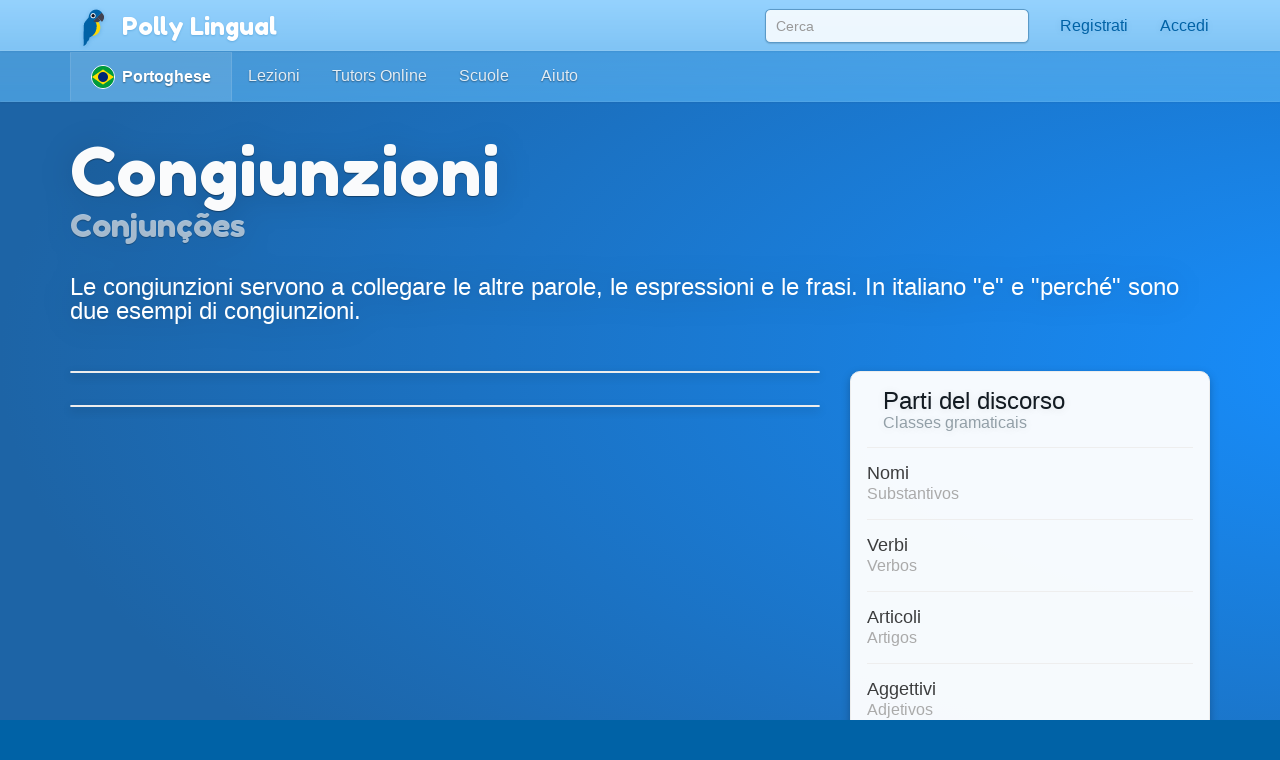

--- FILE ---
content_type: text/html;charset=UTF-8
request_url: https://pollylingu.al/pt/it/types/8
body_size: 28100
content:
<!DOCTYPE html>
<html itemscope itemtype="http://schema.org/article" lang="it">
<head>
	<meta http-equiv="X-UA-Compatible" content="IE=edge">
    <meta name="viewport" content="width=device-width, initial-scale=1.0">
	<meta http-equiv="content-type" content="text/html; charset=utf-8" />
		<style>@import url(https://pollylingu.al/media/bootstrap/3.3.6/css/bootstrap.min.css);
@import url(https://fonts.googleapis.com/css?family=Fredoka+One);
h1{font-size:32px;color:#222}h2{font-size:24px;color:#555}h3{font-size:24px;margin:1.24em 0 0}h4{font-size:16px;margin:0 0 1.24em;color:#929fa7}h5{font-weight:bold;font-size:16px}h6{font-size:12px}.hasTransliterations h2,.hasTransliterations h4,.hasTransliterations .obj-links a .learn,.hasTransliterations .user-options a .learn,.hasTransliterations .lesson .learn{text-align:right}#bg{position:fixed;top:0;left:0;width:100%;z-index:-1;-webkit-filter:blur(4px);-moz-filter:blur(4px);-o-filter:blur(4px);-ms-filter:blur(4px);filter:blur(4px)}body{touch-action:manipulation;line-height:1;padding:51px 0 0;font-size:16px;background-color:#0062a6;background-position:center 0;background-attachment:fixed;background-size:cover;background-repeat:no-repeat;font-family:"Helvetica Neue",Helvetica,Arial,sans-serif;color:#fff;background-image:url("https://pollylingu.al/media/images/bkg.svg");background-position:center center;background-size:cover;overflow-x:hidden;text-shadow:0 1px 8px rgba(0,0,0,.1)}.blue{background-image:url("https://pollylingu.al/media/images/loony_bkg.svg");background-position:center center;background-size:cover}.single-col{max-width:750px;margin:32px auto}.single-col .title-blue{padding:0 0 32px}a{color:#eaba3f}a:hover{color:#f6c343;text-shadow:0 1px 1px rgba(0,0,0,.06);text-decoration:none}a>svg{height:1em;width:1em;margin:-2px 0;fill:#eaba3f}input,textarea,select{color:#00111e;box-shadow:none}input[type=radio],input[type=radio]:active{box-shadow:none;outline:none}input:focus{box-shadow:inset 0 1px 1px rgba(0,0,0,.075),0 0 8px rgba(0,98,166,.62)}input.error,textarea.error,textarea.error.form-control,select.error{border:1px solid #ff1818}.form-group{margin:1em}.form-group .btn{margin:0 .62em .25em 0}.form-group .loading{position:relative;width:100%;text-align:center;display:block;height:0px;font-size:162%}.result{border-radius:8px;margin:8px 0 16px}.result.error,.result.success{padding:.6em 1em;border:1px solid rgba(255,255,255,.38);font-size:16px;text-shadow:0 1px 0 rgba(255,255,255,.62);box-shadow:0 1px 2px rgba(0,0,0,.08)}.result.error{color:red;background-color:rgba(255,200,200,.6);border:1px solid rgba(255,200,200,.6)}.result.success{color:#065d06;background-color:rgba(200,255,200,.6);border:1px solid rgba(200,255,200,.6)}.btn{box-shadow:0 1px 2px rgba(0,0,0,.05);border-radius:8px}.btn img{height:16px;width:16px;margin:1px 8px 1px 0}.btn svg{height:16px;width:16px;margin-top:-0.15em;margin-bottom:-0.2em;margin-right:.25em;fill:rgba(0,0,0,.9)}.btn-sm svg,.btn-sm img{margin:0 4px -2px 0;height:12px;width:12px}.btn-golden{color:#342502;background-color:#fdd87c;border-color:#c4940d;box-shadow:0 1px 4px rgba(0,0,0,.1);text-shadow:0 1px 1px rgba(255,255,255,.5)}.btn-golden:hover,.btn-golden:focus,.btn-golden:active,.btn-golden .active{color:#1f1702;background-color:#eac25c;border-color:#b59c5e}.btn-golden .disabled,.btn-golden:disabled,.btn-golden .disabled:hover{background-color:#ffcb45;border-color:#b59c5e}.btn-golden svg,.btn-golden img{filter:drop-shadow(0 1px 1px rgba(255, 255, 255, 0.5));fill:#503904}.btn-default-blue{color:#0062a6;border-color:#5ea5d4}.btn-default-blue svg{fill:#001829}.btn-light-blue{color:rgba(9,53,83,.94);background-color:rgba(160,214,250,.86);font-weight:bold;text-decoration:0 1px 1px rbga(0, 0, 0, 0.24);border-color:rgba(0,52,90,.24)}.btn-light-blue i{color:#fff;font-size:20px;margin:-0.16em .38em 0 0;float:left;display:inline-block;width:1em;text-align:center;text-shadow:0 .02em .04em rgba(0,0,0,.38)}.btn-light-blue:hover,.btn-light-blue:focus,.btn-light-blue:active,.btn-light-blue .active{color:#093553;background-color:rgba(160,214,250,.96);border-color:rgba(0,52,90,.24)}.btn-edit{float:right;font-family:"Helvetica Neue",Helvetica,Arial,sans-serif !important}label svg,label img{height:1em;width:1em;margin:-2px 0 -2px 0}img.flag{border-radius:50%;box-shadow:0 1px 3px rgba(0,0,0,.1);border:1px solid rgba(255,255,255,.94);height:1.16em;width:1.16em}.title{width:100%;min-height:5.85em;margin:0 0 1em;display:table}.title h1{font-size:423%;margin:.38em 0 .12em;text-shadow:0 1px 1px rgba(0,0,0,.38);line-height:110%;font-family:"Fredoka One","Helvetica Neue",Helvetica,Arial,sans-serif;font-weight:normal;font-display:swap}.title h2{font-size:32px;margin:0 0 .3em;min-height:.62em;text-shadow:0 1px 1px rgba(0,0,0,.25);font-family:"Fredoka One","Helvetica Neue",Helvetica,Arial,sans-serif;font-weight:normal;font-display:swap}.title .hasTransliterations h2{text-align:right;color:#a7c4da;font-size:320%}.title>img.icon{width:11em;height:11em;margin:0 1em 0 0;display:inline-block;padding:0;float:left}.title>img.icon.flag{margin:28px 28px 28px -4px;border:2px solid #fff;box-shadow:0 1px 16px rgba(0,0,0,.25)}.title .photo{float:left;border-radius:50%;box-shadow:0 2px 5px rgba(0,0,0,.2);border:1px solid rgba(0,49,83,.1);background-color:rgba(255,255,255,.8);height:144px;width:144px;margin:0 20px 24px -4px}.title>svg{margin:24px 24px 24px 0;fill:#0062a6;filter:drop-shadow(0 1px 8px rgba(255, 255, 255, 0.3));height:136px;width:136px;float:left}.title-blue{width:100%;margin:0;padding:32px 0;filter:drop-shadow(0 2px 16px rgba(0, 0, 0, 0.15))}.title-blue h1{color:rgba(255,255,255,.98);margin:0}.title-blue h2{color:rgba(255,255,255,.62);margin:0}.title-blue .hasTransliterations h2{color:#a7c4da}.title-blue>*.icon-container{filter:drop-shadow(0 1px 2px rgba(0, 0, 0, 0.15));text-align:center;float:left;clear:left}.title-blue>*.icon-container img.icon,.title-blue>*.icon-container svg{margin:0 16px 16px;width:144px;height:144px}.title-blue>*.icon-container svg{fill:#fff}.title-blue .description{font-size:24px;padding:16px 0 0;margin:16px 0}.title-blue .description .link{display:block;margin:24px 0 0}.title-blue .description .link svg{fill:#eaba3f;height:24px;width:24px;display:inline-block;filter:drop-shadow(0 1px 8px rgba(0, 0, 0, 0.2));margin:0 0 -4px}.title-row{display:table;min-height:auto;padding:0}.title-row>*{display:table-cell}.title-row>*.icon-container{margin:0 16px 0;vertical-align:top;float:none;clear:none}.title-row>*.title-container{vertical-align:middle}.title-row>*.title-container h1{margin:0 0;font-size:262%}.title-row>*.title-container h2{margin:0 0}.content{color:#333;padding:0;box-shadow:0 1px 12px rgba(0,0,0,.25);background-image:linear-gradient(to bottom, rgba(255, 255, 255, 0.94), rgba(255, 255, 255, 0.98));overflow:hidden;min-height:674px}.related-container,.main-container{margin:32px auto 8px;padding:0 0}.footer{margin-bottom:0;padding:1.6em 0}.footer .store-links{margin:0}.footer .store-links a{background-color:rgba(0,0,0,.8);border:1px solid rgba(255,255,255,.6);border-radius:8px;display:inline-block;box-shadow:0 2px 8px rgba(0,0,0,.2);margin-right:8px}.footer .store-links a>svg{width:128px;height:auto}.footer .store-links a:last-child{margin-right:0}.footer .social_link{background-color:rgba(255,255,255,.38);box-shadow:0 2px 8px rgba(0,0,0,.08);display:inline-block;padding:.5em;margin:0;border-radius:50%;height:2.6em;width:2.6em;text-align:center;vertical-align:middle;white-space:nowrap}.footer .social_link>svg{margin:0;width:26px;height:26px;fill:rgba(255,255,255,.85)}.footer .stuff{display:block;color:rgba(255,255,255,.38);margin:1em 0}.footer .stuff a{color:rgba(255,255,255,.85);font-weight:normal}.footer .stuff a:hover{color:#fff}.footer .stuff-right{text-align:right;margin:0 0 1.1em}.loading{text-align:center;padding:48px;color:#aaa}.loading svg{height:1em;width:1em}.bubble{margin:0 0 2em 0;padding:0;overflow:hidden;color:rgba(14,22,30,.98);border:1px solid #ededed;background-color:rgba(255,255,255,.96);border-radius:.62em;box-shadow:0 .2em .5em rgba(0,0,0,.25)}.content .bubble{box-shadow:0 2px 16px rgba(0,0,0,.06)}.ad{margin:0 auto 16px}.notLoggedIn .photo{float:left;height:80px;width:80px;margin:-4px 12px 0 0}.notLoggedIn .btn{margin:8px 8px 0 0}.remove-ads{padding:8px 0;text-align:right;text-shadow:none}@media(max-width: 1199px){.title>img.icon{width:128px;height:128px}}@media(max-width: 1024px){.navbar .container{width:auto}.title>img.icon{width:128px;height:128px}.title>img.icon.flag{margin:16px 16px 16px -8px}.title .icon-container svg{margin:-4px 16px 0 16px;width:96px;height:96px}.title-blue{min-height:auto}.title-blue h1{font-size:262%}}@media screen and (max-width: 768px){.single-col{margin:16px}.single-col .title-blue{padding:0 0 4px}.title-blue{padding:16px 0}.title-blue .icon-container svg{margin:0 16px 0 12px;width:80px;height:80px}.title-blue .description{margin:0;font-size:20px}.title-blue .description .link{margin:16px 0}.title-blue .description .link svg{height:20px;width:20px;margin:0 0 -4px}.title-row{margin-bottom:16px}.title-row.title-blue{padding:0}.title-row>*.icon-container svg{margin:0 16px 0 12px;width:80px;height:80px}.title-row>*.title-container h1{font-size:36px}}@media screen and (max-width: 512px){body{padding:51px 0 0}h3{font-size:20px}h4{font-size:16px}.content h3{margin:16px 12px 0}.content h4{margin:0 12px 16px}.title-blue{min-height:auto;margin:0}.title-blue h1{font-size:161%}.title-blue h2{font-size:18px;min-height:auto}.title-blue .hasTransliterations h2{text-align:right;font-size:161%}.title-blue>img.icon{width:4em;height:4em;margin:16px 0 0 16px}.title-blue>svg{margin:16px 12px 0 0;display:inline-block;padding:0;float:left;font-size:48px;height:auto}.title-blue i.icon{margin:2px 12px 0 0;display:inline-block;padding:0;float:left;font-size:48px;height:auto}.single-col.container{padding:0}.title-row>*.title-container h1{font-size:24px}.title-row>*.title-container h2{font-size:20px}.bubble{border-radius:8px;margin:12px}.container .bubble{margin:16px 0}.container .bubble.feed-control{margin-top:0}.footer .store-links{margin-top:16px;text-align:center}.footer .stuff{text-align:center;margin:1em 0}.footer .stuff-right{text-align:center;margin-top:0}.remove-ads{margin:0}}.search-results{position:absolute;z-index:10;margin:0 13px;padding:0 6px}.search-results>*{display:block;cursor:pointer;overflow:hidden;text-overflow:ellipsis;border-right:1px solid rgba(0,98,166,.62);border-left:1px solid rgba(0,98,166,.62);border-bottom:1px solid rgba(0,98,166,.55);background-color:rgba(255,255,255,.99);white-space:nowrap;text-shadow:0 1px 1px #fff;box-shadow:0 1px 5px rgba(0,0,0,.2);font-weight:normal}.search-results>a{color:#0062a6;padding:6px 0 7px 8px !important}.search-results .loading{padding:6px 0 7px;text-align:left;font-size:16px;height:32px}.search-results .translation{color:rgba(0,0,0,.9)}.search-results .translation::after{content:" / "}.search-results .translation:last-child::after{content:""}.search-results a:last-child,.search-results p{border-bottom:1px solid rgba(0,98,166,.62);color:#0062a6;-moz-border-radius-bottomright:10px;border-bottom-right-radius:10px;-moz-border-radius-bottomleft:10px;border-bottom-left-radius:10px}.search-results a:hover{text-decoration:none}.search-results a:hover b{text-decoration:underline}div.navbar{border-radius:0;border-bottom:1px solid rgba(255,255,255,.05);background-image:linear-gradient(to top, rgba(93, 183, 246, 0.62) 0%, rgba(107, 194, 252, 0.55) 100%);white-space:nowrap;overflow-y:scroll;box-shadow:0 .07em .14em rgba(0,0,0,.1)}div.navbar .container a{float:left}div.navbar a{margin:0;color:#0062a6;color:rgba(255,255,255,.86);padding:1em;text-shadow:0 .06em .1em rgba(0,0,0,.38)}div.navbar a.lang_home{background-color:rgba(255,255,255,.1);color:#fff;border-top:1px solid rgba(255,255,255,.05);border-left:1px solid rgba(255,255,255,.1);border-right:1px solid rgba(255,255,255,.1);padding:1em 1.25em;font-weight:bold}div.navbar a.lang_home img{height:24px;width:24px}div.navbar a:hover{background-color:rgba(255,255,255,.1);color:#fff}.navbar{color:#0062a6;box-shadow:0 .05em .08em rgba(0,0,0,.24);background-image:linear-gradient(to top, rgb(128, 196, 244), rgba(152, 212, 255, 0.98));border-bottom:1px solid rgba(0,41,71,.06);box-shadow:0 .07em .14em rgba(0,0,0,.1);margin:0;height:51px !important}.navbar li>a{color:#0062a6;font-weight:normal;min-height:52px}.navbar li>a:hover{background-color:rgba(255,255,255,.38)}.navbar a>svg{fill:#0062a6}.navbar .profile-link img{background-color:rgba(255,255,255,.4)}.navbar .profile-link .name{display:inline-block;max-width:128px;white-space:nowrap;text-overflow:ellipsis;overflow:hidden;margin:0 0 -5px 4px}.navbar .dropdown-menu{margin-top:-2px !important;padding:0}.navbar .dropdown-menu .no_results{padding:1em;color:#777;border-bottom:1px solid #ddd;margin:0}.navbar .dropdown-menu li.contact>a{border-top:1px solid rgba(0,0,0,.1);padding:.38em 3.33em .62em .62em;margin:0;display:block;background-color:rgba(255,255,255,.94);color:rgba(0,98,166,.96);text-shadow:0 1px 1px rgba(255,255,255,.38);min-height:2em}.navbar .dropdown-menu li.contact>a:hover{color:#333}.navbar .dropdown-menu li.contact>a:hover img.photo{border:1px solid rgba(0,0,0,.5)}.navbar .dropdown-menu li.contact>a img.photo{height:2em;width:2em;margin:.25em .6em 0em 0;float:left;border:1px solid rgba(0,98,166,.5)}.navbar .dropdown-menu li.contact>a .name{white-space:nowrap}.navbar .dropdown-menu li.contact>a .date{font-weight:normal;color:rgba(0,0,0,.38);font-size:90%;margin:-0.1em 0 0;display:block}.navbar .dropdown-menu>li.unread>a{font-weight:bold}.navbar button{background-color:rgba(255,255,255,.38)}.navbar button .icon-bar{background-color:#fff}.navbar .container li a{padding:1em}.navbar .container li a .unread_count{color:#0061a6;background-color:#fff;box-shadow:0 .1em .24em rgba(0,0,0,.15);padding:.08em .62em .15em;margin:-0.25em 0 -0.25em .15em;border-radius:1em}.navbar .container li a.logout{color:#d76868}.navbar .container li a img.photo{height:2em;width:2em;float:left;margin:-5px .15em -7px 0;display:inline;border:1px solid rgba(255,255,255,.85);border-radius:1em}.navbar .lang_home img{border-radius:1em;margin:-9px .2em -7px 0;border:1px solid #fff;height:2em;width:2em}.navbar-brand{font-family:"Fredoka One","Helvetica Neue",Helvetica,Arial,sans-serif;font-weight:normal;font-size:150%;text-shadow:0 1px 2px rgba(0,98,166,.25);font-display:swap}.navbar-brand a{color:#fff}.navbar-brand img{margin:-0.26em .1em -0.2em .2em;width:1.6em;height:1.6em;filter:drop-shadow(0 1px 2px rgba(0, 98, 166, 0.25))}#search-form{padding:9px 0 0 0;margin:0}#search-form input{width:300px;margin:0px;box-shadow:0 .05em .1em rgba(0,0,0,.16);padding:6px 10px;margin:0 15px;border-radius:.38em;background-color:rgba(255,255,255,.85);border:1px solid rgba(0,98,166,.62)}#search-form input:focus{box-shadow:0 1px 3px rgba(0,0,0,.24);outline:none;background-color:#fff}.navbar .container li .search-results>*{width:290px}.blue .container .navbar a.btn{padding:6px 12px}.blue .navbar a.lang_home img{border-radius:1em;margin:-9px .2em -7px 0;border:1px solid #fff}.blue .navbar a:hover{background-color:rgba(255,255,255,.1);color:#fff}.blue .navbar a.lang_home:hover{background-color:rgba(255,255,255,.16);color:#fff}.blue .navbar a img{height:1.6em;width:1.6em;display:inline;margin:-8px .6em -5px 0}.blue .navbar a,.blue .navbar b{display:inline-block}.nav .open>a,.nav .open>a:focus,.nav .open>a:hover{background-color:#e1f1fd}.blue .container .navbar a{display:block}.blue .container .navbar a:first-child{margin:0 -0.3em 0;color:#0062a6;color:rgba(255,255,255,.86);padding:.95em 1.3em 1em 1.3em}@media(max-width: 767px){.navbar-fixed-top .navbar-collapse{box-shadow:0 3px 6px rgba(0,0,0,.25);background-color:#80c4f4}.navbar-fixed-top .navbar-collapse.in{background-color:#80c4f4}}@media(min-width: 768px){.navbar{border-radius:0}.navbar-collapse.collapse{height:51px}#search-form input{width:264px}.navbar .container li .search-results>*{width:254px}}@media screen and (max-width: 1024px){#search-form input{margin:0 0 0 15px}}.lang-selector{text-align:right;background-color:rgba(86,168,226,.5);border-top:1px solid rgba(255,255,255,.38);border-bottom:1px solid rgba(255,255,255,.24);box-shadow:0 .09em .14em rgba(0,0,0,.2)}.lang-selector img{border-radius:50%;height:1.3em;width:1.3em;border:1px solid #fff;margin:-4px 3px 0 0}.lang-selector a{padding:1em .5em;font-weight:bold;white-space:nowrap;display:inline-block}.lang-selector span{color:rgba(255,255,255,.85);padding:1em .38em;font-weight:bold;display:inline-block}.lang-selector span:first-child{font-weight:normal}@media screen and (max-width: 991px){.lang-selector{text-align:left}.lang-selector .container{width:auto}}@media screen and (max-width: 768px){.lang-selector{text-align:left;padding:8px 0}.lang-selector a,.lang-selector span{display:block;padding:.62em .38em}}.sessions .session,.live-sessions .session{margin:0 0 -1px;display:table;padding:8px 16px 32px;background-color:rgba(255,255,255,.1);min-height:88px;width:100%}.sessions .session.live .date,.live-sessions .session.live .date{font-weight:bold}.sessions .session.live a .photo-container,.live-sessions .session.live a .photo-container{border:2px solid #0062a6;animation-name:pulse;animation-duration:1300ms;animation-iteration-count:infinite;animation-timing-function:linear}@keyframes pulse{0%{border:2px solid #0062a6;box-shadow:0px .07em .1em rgba(0,0,0,.15)}50%{border:2px solid #96ceff;box-shadow:0px .07em .15em rgba(0,0,0,.25)}100%{border:2px solid #0062a6;box-shadow:0px .07em .1em rgba(0,0,0,.15)}}.sessions .session.live.private .status,.live-sessions .session.live.private .status{font-weight:bold}.sessions .session .live svg,.live-sessions .session .live svg{fill:red}.sessions .session svg,.live-sessions .session svg{width:1em;height:1em;margin:.05em 0 -0.2em}.sessions .session .photo-container,.live-sessions .session .photo-container{float:left;padding:2px;margin:-4px 12px 0 0;border-radius:50%;border:2px solid rgba(0,49,83,.2);box-shadow:0px .07em .1em rgba(0,0,0,.15);background-color:#fff}.sessions .session .photo-container img.photo,.live-sessions .session .photo-container img.photo{height:64px;width:64px;padding:0;border-radius:50%}.sessions .session a .name,.live-sessions .session a .name{font-size:16px;margin:0 8px 4px 0;width:auto;height:auto;min-height:auto;display:block;font-size:24px;font-weight:normal;color:#222}.sessions .session a .name b,.live-sessions .session a .name b{color:rgba(0,98,166,.96)}.sessions .session a .name em,.live-sessions .session a .name em{color:rgba(0,0,0,.4);font-style:normal}.sessions .session a:hover .name b,.live-sessions .session a:hover .name b{text-decoration:underline}.sessions .session a .time,.live-sessions .session a .time{color:rgba(0,0,0,.4);margin-top:4px}.sessions .session a .date,.live-sessions .session a .date{margin-top:8px;color:#222}.sessions .session button,.live-sessions .session button{outline:none}.sessions .session .options,.live-sessions .session .options{float:right;margin:-11px -12px 0 0}.sessions .session .options>*,.live-sessions .session .options>*{float:left;clear:left;width:100%;text-align:left;padding:6px 8px}.sessions .session .options svg,.live-sessions .session .options svg{fill:#0062a6}.sessions .session .options button,.sessions .session .options .price,.live-sessions .session .options button,.live-sessions .session .options .price{border-radius:0;border-top:0;border-right:0;border-bottom:1px solid #ddd;border-left:2px solid #86c8f6;background-color:#fff;white-space:nowrap;overflow:hidden;text-overflow:ellipsis}.sessions .session .options button:hover,.sessions .session .options .price:hover,.live-sessions .session .options button:hover,.live-sessions .session .options .price:hover{background-color:rgba(134,200,246,.1);color:#0062a6}.sessions .session .options button.selected,.sessions .session .options .price.selected,.live-sessions .session .options button.selected,.live-sessions .session .options .price.selected{background-color:rgba(0,98,166,.1)}.sessions .session .options button:first-child,.sessions .session .options .price:first-child,.live-sessions .session .options button:first-child,.live-sessions .session .options .price:first-child{border-top:1px solid #eee}.sessions .session .options button svg,.sessions .session .options .price svg,.live-sessions .session .options button svg,.live-sessions .session .options .price svg{fill:#0062a6}.sessions .session .options .status,.live-sessions .session .options .status{color:#aaa;white-space:nowrap;overflow:hidden;text-overflow:ellipsis}.sessions .session .options .status.active,.live-sessions .session .options .status.active{color:green}.sessions .session .options .status:first-child,.live-sessions .session .options .status:first-child{margin-top:10px}.sessions .session .student-link,.live-sessions .session .student-link{padding:2px 0 0;color:#999}.sessions .session .student-link img,.live-sessions .session .student-link img{margin:-2px 4px 0;box-shadow:0px .07em .1em rgba(0,0,0,.15);height:16px;width:16px;padding:0;border-radius:50%;border:1px solid #0062a6;background-color:rgba(255,255,255,.24)}.sessions .session .feedback,.sessions .session .complaint,.live-sessions .session .feedback,.live-sessions .session .complaint{margin:8px 8px 8px 80px}.sessions .session .feedback div,.sessions .session .complaint div,.live-sessions .session .feedback div,.live-sessions .session .complaint div{display:inline-block;border-top:1px solid #eee;color:#999;padding:8px 0}.sessions .session .feedback .tags span,.sessions .session .complaint .tags span,.live-sessions .session .feedback .tags span,.live-sessions .session .complaint .tags span{background-color:#0062a6;color:#fff;border-radius:3px;padding:2px 6px;margin:-2px 8px}.sessions .session form,.live-sessions .session form{border-top:1px solid #eee;display:block;margin:18px 0 0 80px;padding:8px 8px 8px 0}.sessions .session form h3,.live-sessions .session form h3{margin:0 0 8px}.sessions .session form label,.live-sessions .session form label{display:block;margin:16px 0 8px}.sessions .session form .form-group,.live-sessions .session form .form-group{margin:0}.sessions .session form .cancel,.live-sessions .session form .cancel{display:inline-block;padding:8px 0}.sessions .session form .rating,.live-sessions .session form .rating{border:1px solid rgba(0,98,166,.38);border-radius:4px;display:inline-block;box-shadow:0 1px 3px rgba(0,0,0,.1);overflow:hidden;color:rgba(0,0,0,.24)}.sessions .session form .rating button,.live-sessions .session form .rating button{float:left;border:0;border-right:1px solid rgba(0,98,166,.38);padding:6px 8px;background-color:rgba(0,98,166,.02)}.sessions .session form .rating button:last-child,.live-sessions .session form .rating button:last-child{border-right:0}.sessions .session form .rating button:hover,.sessions .session form .rating button.hover,.live-sessions .session form .rating button:hover,.live-sessions .session form .rating button.hover{background-color:rgba(0,98,166,.24)}.sessions .session form .rating button:hover svg,.sessions .session form .rating button.hover svg,.live-sessions .session form .rating button:hover svg,.live-sessions .session form .rating button.hover svg{fill:#0062a6}.sessions .session form .rating button.hover,.live-sessions .session form .rating button.hover{background-color:rgba(0,98,166,.16)}.sessions .session form .rating button.selected,.live-sessions .session form .rating button.selected{background-color:rgba(0,98,166,.1)}.sessions .session form .rating button.selected svg,.live-sessions .session form .rating button.selected svg{fill:rgba(0,98,166,.6)}@media screen and (max-width: 512px){.sessions .session a .photo-container,.live-sessions .session a .photo-container{margin:-4px 8px 0 0}.sessions .session a .photo-container img.photo,.live-sessions .session a .photo-container img.photo{height:48px;width:48px}.sessions .session a .name,.live-sessions .session a .name{font-size:16px;margin:0}.sessions .session form,.live-sessions .session form{margin:16px 0 0}.sessions .session .options,.live-sessions .session .options{max-width:40%;font-size:12px}.sessions .session .date,.live-sessions .session .date{font-size:12px}.sessions .session .time,.live-sessions .session .time{font-size:12px}}.banner{position:fixed;z-index:100;width:100%}.banner .bubble{padding:16px;margin:16px -15px;background-color:#fff;box-shadow:0 1px 24px rgba(0,0,0,.3);border:2px solid #0062a6}.banner .bubble>span:first-child{margin-right:12px}.banner .bubble .btn{margin:0 12px 0 0}.banner .bubble>a{display:inline-block;padding:8px 10px;border-radius:8px;margin:0 12px 0 0;font-size:95%;background-color:#fff;border:1px solid rgba(0,0,0,.15);box-shadow:0 1px 5px rgba(0,0,0,.1);white-space:nowrap}.banner .bubble p>a{color:#0062a6;text-decoration:underline}.banner .bubble>div{margin-bottom:4px}.banner .photo{float:left;height:56px;width:56px;border-radius:50%;margin-right:8px;border:2px solid rgba(255,255,255,.9);margin:-4px 10px 8px 0;box-shadow:0 1px 3px rgba(0,0,0,.3)}.banner .session{color:rgba(255,255,255,.9);display:block;padding:16px;margin:16px -15px;background-color:#fff;box-shadow:0 1px 24px rgba(0,0,0,.3);border:2px solid #0062a6;border-radius:.62em}.banner .session b{color:#eaba3f;text-shadow:0 1px 2px rgba(78,71,0,.1)}.banner .session a{color:rgba(0,0,0,.9)}.banner .session svg{width:1em;height:1em;margin:1px 0 -2px}.banner .session .live svg{fill:red}.banner .session .name{font-size:24px;display:block;margin-bottom:4px}.banner .session .date,.banner .session .time{display:block;margin-bottom:2px}.banner .session .time{color:rgba(0,0,0,.9)}.banner .session .status{color:#000}.banner .session>span{display:block;color:rgba(0,0,0,.9);margin-bottom:4px}.banner .session .options{float:right}@media screen and (max-width: 768px){.banner{position:fixed;z-index:100;width:100%}.banner .bubble p{margin:0}.banner .bubble>span{display:block}.banner .bubble>a{margin:12px 8px 0 0}.banner .bubble,.banner .session{padding:16px;margin:0 -15px;border-radius:0;border:0;border-top:2px solid #0062a6;box-shadow:0 1px 16px rgba(0,0,0,.3)}.banner .bubble:last-child,.banner .session:last-child{border-bottom:2px solid #0062a6;margin-bottom:-2px}}.bubble .lesson .lesson-icon{box-shadow:0 2px 8px rgba(0,0,0,.2)}.lesson{text-align:left;font-weight:normal;display:block;height:6.5em;text-shadow:0 1px 1px rgba(0,0,0,.1);margin:1em 0;transition:box-shadow .2s;border-bottom:1px solid #eee}.lesson:active{text-decoration:none}.lesson:last-child{border-bottom:0;margin-bottom:0;height:5.5em}.lesson .lesson-icon{float:left;width:5.5em;height:5.5em;padding:0;margin:0 16px 0 0;background-color:rgba(0,98,166,.95);background-image:radial-gradient(rgba(99, 167, 239, 0.65), rgba(99, 167, 239, 0));box-shadow:0 2px 8px rgba(0,0,0,.1);border-radius:16px;border:1px solid rgba(0,98,166,.5)}.lesson .lesson-icon img.icon,.lesson .lesson-icon svg{width:100%;height:100%}.lesson .flag{float:left;position:absolute;width:32px;height:32px;margin:-6px 0 0 -6px;box-shadow:0 .03em .2em rgba(0,0,0,.15)}.lesson div.speak{font-size:24px;color:rgba(0,0,0,.76);white-space:nowrap;text-overflow:ellipsis;overflow:hidden;line-height:138%}.lesson div.learn{font-size:16px;color:rgba(0,0,0,.4);margin:-0.24em .62em 0 0;font-weight:400;line-height:138%;text-shadow:none;white-space:nowrap;text-overflow:ellipsis;overflow:hidden}.lesson .games{display:block;text-align:right;margin:0 0 -8px 0;padding:.38em 0 0;filter:drop-shadow(0 1px 4px rgba(0, 0, 0, 0.08))}.lesson .games img{height:1em;width:1em;padding:0;margin:-8px 0 0 0}.lesson .games img.check{border:0;background:rgba(0,0,0,0);padding:0}.lesson .games svg{height:1em;width:1em;padding:0;margin:0 0 0 4px}.lesson .games path,.lesson .games g{fill:rgba(157,169,177,.85)}.secondary .lesson{height:6em}.secondary .lesson:last-child{height:5em}.secondary .lesson .lesson-icon{width:5em;height:5em;margin-right:12px;border-radius:10px}.secondary .lesson .lesson-icon img.icon{width:4em;height:4em;margin:.5em}.secondary .lesson .speak{font-size:20px}.secondary .lesson .learn{font-size:16px}.secondary .lesson .games svg,.secondary .lesson .games img{height:16px;width:16px}@media screen and (max-width: 768px){.lesson{height:6em;margin:16px 0;font-size:16px}.lesson:hover .lesson-icon img.icon{width:4.4em;height:4.4em;margin:.3em}.lesson .flag{width:24px;height:24px}.lesson .lesson-icon{width:5em;height:5em;margin:0 1em 0 0;border-radius:10px}.lesson .lesson-icon img.icon{width:4.4em;height:4.4em;margin:.3em}.lesson div.speak{font-size:20px;margin:0 .38em 0 0;line-height:138%}.lesson div.learn{font-size:16px;margin:-0.24em .62em 0 0;font-weight:400;line-height:138%}.lesson .games img{height:16px;width:16px}.lesson .games img.check{border:0;background:rgba(0,0,0,0);padding:0}.lesson .games svg{height:16px;width:16px;margin:0 0 0 4px}.lesson .games path,.lesson .games g{fill:rgba(157,169,177,.85)}}.item{display:block;min-height:64px;border-bottom:1px solid #eee;margin-bottom:16px}.item:last-child{border-bottom:0;margin-bottom:0}.item.letter{width:20%;display:inline-block;height:128px;float:left;text-align:center;padding:0;padding:16px 0;border-right:1px solid #eee;border-bottom:none;margin:0}.item.letter:nth-child(n+6){border-top:1px solid #eee}.item.letter:nth-child(5n){border-right:none}.item.letter.item-form{border-left:none;border-right:none}.item.letter .original{font-size:64px;display:block;margin-bottom:4px}.item.letter .audio{width:22px;height:22px;margin:0 4px 0 -12px;float:none;padding:1px}.item.letter .transliteration{display:inline;margin:0;padding:0}.item.letter .translations{display:inline;margin-left:4px}.item .audio{float:left;cursor:pointer;width:46px;height:46px;position:relative;margin:-1px 12px 0 -2px;background-color:rgba(0,98,166,.75);padding:2px;border-radius:50%;box-shadow:0 .07em .14em rgba(0,0,0,.38);z-index:1}.item .audio.missing{background-color:rgba(0,98,166,.3);box-shadow:0 .07em .14em rgba(0,0,0,.1)}.item .original{color:#222;font-size:24px;margin:-1px 0 0}.item .transliteration{padding-top:4px;margin-left:55px;font-size:14px}.item .translations{padding-top:4px;margin-left:55px;margin-bottom:16px}.item .translations .translation{color:#999;text-shadow:none}.item .translations .translation .notes{color:#bbb;font-size:62%}.item .translations .translation::after{content:" / "}.item .translations .translation:last-child::after{content:""}.item .translations .btn{margin:8px 0 0}.item .verbforms{margin:16px 0 0;display:table;width:100%;padding:0;border:0}.item .verbforms>div{display:table-row}.item .verbforms>div>span{display:table-cell;border-top:1px solid #eee;padding:7px 4px}.item .verbforms>div>span.pronouns{text-align:right;padding-right:16px}.item .verbforms>div>span.pronouns a{color:#aaa}.item .verbforms .pronouns a::after{content:" / "}.item .verbforms .pronouns a:last-child::after{content:""}.item .verbforms .item{padding:0;margin:0;min-height:auto;white-space:nowrap}.item .verbforms .item .audio{width:18px;height:18px;float:none;padding:1px;margin-right:8px}.item .verbforms .item .original{font-size:16px}.item .edit-options{margin:-8px 0 16px;float:right;font-size:12px}.item .edit-options span{float:right;clear:right;text-align:center;width:3em;padding:2px 0 4px}.item .edit-options svg{height:1em;width:1em;fill:#eaba3f;margin:1px 0 -2px}.item .edit-options .remove{cursor:pointer}.item .edit-options .remove svg{fill:#ff3030}.item .edit-options .position{color:#999;border-left:1px solid #aaa;border-right:1px solid #aaa;box-shadow:0 1px 3px rgba(0,0,0,.1);background-color:#fff;padding:5px 0}.item .edit-options .moveUp,.item .edit-options .moveDown{border:1px solid #eaba3f;box-shadow:0 1px 3px rgba(0,0,0,.1);background-color:#fff;cursor:pointer}.item .edit-options .moveUp{border-top-left-radius:4px;border-top-right-radius:4px}.item .edit-options .moveDown{border-bottom-left-radius:4px;border-bottom-right-radius:4px}.hasTransliterations .item .original{font-size:32px}.item-add .flag,.item-add .flag-placeholder{float:left;height:32px;width:32px}.item-add textarea{border-radius:6px;border:1px solid rgba(0,0,0,.4);height:32px;padding:6px;width:90%;margin:0 0 0 8px;resize:none}.item-add .transliteration-container{margin:-0.5em 1em 1em}.item-add .transliteration-container label{margin:-4px 0 4px 8px;font-size:85%}.item-add .info-option{margin:8px 0}@media screen and (max-width: 512px){.items .item .original{font-size:20px;line-height:110%}.items .item .transliteration{font-size:12px}.items .item .translation{font-size:14px}.items .item.letter{height:112px;padding:8px !important;overflow:hidden}.items .item.letter .original{font-size:40px}.items .item.letter .audio{margin:0 4px}.items .item.letter .transliteration{display:block}.items .item.letter .translations{display:block;margin:0 0 16px}.items .item .verbforms{float:left;clear:both;margin:16px -4px 0}.items .item .verbforms>div>span.pronouns{font-size:12px;padding-right:8px}.items .item .verbforms>div>span.pronouns a{padding-top:3px;display:inline-block}}.user-options,.obj-links{padding:0 16px}.user-options>a,.user-options>span,.obj-links>a,.obj-links>span{display:block;border-bottom:1px solid #eee;white-space:nowrap;height:5em;margin:.5em 0;text-shadow:none;padding:.5em 0}.user-options>a:first-child,.user-options>span:first-child,.obj-links>a:first-child,.obj-links>span:first-child{border-top:none}.user-options>a .speak,.user-options>span .speak,.obj-links>a .speak,.obj-links>span .speak{font-size:24px;color:rgba(0,0,0,.76);white-space:nowrap;text-overflow:ellipsis;overflow:hidden;line-height:138%;display:block;margin:-1px 0 0}.user-options>a .learn,.user-options>span .learn,.obj-links>a .learn,.obj-links>span .learn{display:block;color:#aaa;text-overflow:ellipsis;white-space:nowrap;overflow-x:hidden;display:block;line-height:138%;margin-top:-2px}.user-options>a:hover .speak,.user-options>span:hover .speak,.obj-links>a:hover .speak,.obj-links>span:hover .speak{text-decoration:underline}.user-options>a:last-child,.user-options>span:last-child,.obj-links>a:last-child,.obj-links>span:last-child{border-bottom:0}.user-options>a .img-container,.user-options>span .img-container,.obj-links>a .img-container,.obj-links>span .img-container{height:4em;width:4em;display:inline-block;text-align:center;float:left;margin:-1px 24px 0 8px}.user-options>a .img-container img,.user-options>a .img-container svg,.user-options>span .img-container img,.user-options>span .img-container svg,.obj-links>a .img-container img,.obj-links>a .img-container svg,.obj-links>span .img-container img,.obj-links>span .img-container svg{width:100%;height:100%}.user-options>a .img-container svg,.user-options>span .img-container svg,.obj-links>a .img-container svg,.obj-links>span .img-container svg{fill:#0062a6;margin:-8px auto -8px;opacity:.95}.user-options>a .img-container.img-container-blue,.user-options>span .img-container.img-container-blue,.obj-links>a .img-container.img-container-blue,.obj-links>span .img-container.img-container-blue{background-color:#0062a6;background-image:radial-gradient(rgba(255, 255, 255, 0.25), rgba(255, 255, 255, 0));box-shadow:0 1px 1px rgba(0,0,0,.25);height:4em;width:4em;margin:-5px 28px 0 12px;border-radius:8px;padding:4px}.user-options.no-learn-lang a,.obj-links.no-learn-lang a{height:48px}.user-options.no-learn-lang a .speak,.obj-links.no-learn-lang a .speak{margin-top:8px}.user-options.no-learn-lang a .img-container,.obj-links.no-learn-lang a .img-container{height:32px;width:32px;margin:0 8px -8px 0}.secondary .user-options>a,.secondary .user-options>span,.secondary .obj-links>a,.secondary .obj-links>span{height:4em;padding:6px 0 16px}.secondary .user-options>a .speak,.secondary .user-options>span .speak,.secondary .obj-links>a .speak,.secondary .obj-links>span .speak{font-size:18px;overflow-x:hidden}.secondary .user-options>a .learn,.secondary .user-options>span .learn,.secondary .obj-links>a .learn,.secondary .obj-links>span .learn{overflow-x:hidden}.secondary .user-options>a .img-container,.secondary .user-options>span .img-container,.secondary .obj-links>a .img-container,.secondary .obj-links>span .img-container{height:3.5em;width:3.5em;display:inline-block;text-align:center;float:left;margin:4px 12px 0 0}.secondary .user-options>a .img-container img,.secondary .user-options>a .img-container svg,.secondary .user-options>span .img-container img,.secondary .user-options>span .img-container svg,.secondary .obj-links>a .img-container img,.secondary .obj-links>a .img-container svg,.secondary .obj-links>span .img-container img,.secondary .obj-links>span .img-container svg{width:100%;height:100%}.secondary .user-options>a .img-container svg,.secondary .user-options>span .img-container svg,.secondary .obj-links>a .img-container svg,.secondary .obj-links>span .img-container svg{fill:#0062a6;margin-top:-13px}.secondary .user-options>a .img-container.img-container-blue,.secondary .user-options>span .img-container.img-container-blue,.secondary .obj-links>a .img-container.img-container-blue,.secondary .obj-links>span .img-container.img-container-blue{background-color:#0062a6;background-image:radial-gradient(rgba(255, 255, 255, 0.25), rgba(255, 255, 255, 0));box-shadow:0 1px 1px rgba(0,0,0,.25);margin:-7px 12px 0 0;height:3.5em;width:3.5em;border-radius:8px;padding:4px}@media screen and (max-width: 512px){.user-options>a,.user-options>span,.obj-links>a,.obj-links>span{height:4em;padding:6px 0 16px}.user-options>a .speak,.user-options>span .speak,.obj-links>a .speak,.obj-links>span .speak{font-size:18px;overflow-x:hidden}.user-options>a .learn,.user-options>span .learn,.obj-links>a .learn,.obj-links>span .learn{overflow-x:hidden}.user-options>a .img-container,.user-options>span .img-container,.obj-links>a .img-container,.obj-links>span .img-container{height:3.5em;width:3.5em;display:inline-block;text-align:center;float:left;margin:4px 12px 0 0}.user-options>a .img-container img,.user-options>a .img-container svg,.user-options>span .img-container img,.user-options>span .img-container svg,.obj-links>a .img-container img,.obj-links>a .img-container svg,.obj-links>span .img-container img,.obj-links>span .img-container svg{width:100%;height:100%}.user-options>a .img-container svg,.user-options>span .img-container svg,.obj-links>a .img-container svg,.obj-links>span .img-container svg{fill:#0062a6;margin-top:-13px}.user-options>a .img-container.img-container-blue,.user-options>span .img-container.img-container-blue,.obj-links>a .img-container.img-container-blue,.obj-links>span .img-container.img-container-blue{background-color:#0062a6;background-image:radial-gradient(rgba(255, 255, 255, 0.25), rgba(255, 255, 255, 0));box-shadow:0 1px 1px rgba(0,0,0,.25);margin:-7px 12px 0 0;height:3.5em;width:3.5em;border-radius:8px;padding:4px}}.info-links{padding:16px 16px 10px;border-top:1px solid #eee}.info-links:first-child{border-top:0}.info-links .btn{margin:0 4px 6px 0}.info-link{float:left;margin:0 4px 6px 0;border:1px solid #ddd;border-radius:6px;padding:9px 8px;display:inline-block;background-color:#fff;font-size:14px}.info-link svg{fill:#0062a6;height:20px;width:20px;margin:-4px 0 -4px 0}.info-link img{height:20px;width:20px;margin:-8px 4px -4px 0}.info-link img.photo{height:20px;width:20px;float:none;margin:-8px 2px -4px 4px}.info-link a{color:#0062a6;white-space:nowrap}.info-link a:hover{color:#eaba3f}button.info-link{color:#0062a6;padding:8px 12px}a.language-link.info-link{font-size:12px;padding:6px 10px 4px}a.language-link.info-link img.flag{float:left;width:20px;height:20px;box-shadow:0 .5px 2.5px rgba(0,0,0,.5);margin:0 4px -4px 0}a.language-link.info-link div{margin:0 0 0 24px}a.language-link.info-link .speak{color:#0062a6}a.language-link.info-link:hover .speak{color:#eaba3f}a.language-link.info-link .learn{color:#999;font-size:10px}@media screen and (max-width: 512px){.info-links .info-link{text-align:center;width:100%;white-space:nowrap}.info-links .info-link a{display:inline-block}.info-links .info-link .courses a{display:block;margin-top:8px}.info-links .btn{width:100%;margin-bottom:8px}}.video{border-bottom:1px solid rgba(0,0,0,.08);margin:0 16px -1px;display:block;padding:16px 0}.video:last-child{border-bottom:0}.video .flag{float:left;margin:-4px -24px 0 -4px;z-index:20;position:absolute}.video img.icon{float:left;margin:0 16px 0 0;height:72px;width:96px;padding:0;border-radius:4px;background-color:rgba(0,98,166,.24);box-shadow:0 1px 4px rgba(0,0,0,.15);border:1px solid rgba(0,0,0,.1)}.video .title{color:rgba(0,98,166,.96);margin:0 8px 4px 0;width:auto;height:48px;min-height:auto;display:block;font-weight:bold;overflow:hidden;text-overflow:ellipsis}.video .name{font-size:14px;line-height:16px}.video .ambassador-link{margin:1em}.video .status{color:#aaa;float:right;margin-left:16px}.video-thumbnail{margin:0 0 -1px;display:block;padding:16px;text-shadow:0 1px 4px rgba(0,0,0,.06);filter:drop-shadow(0 1px 8px rgba(0, 0, 0, 0.2))}.video-thumbnail .info{min-height:3.5em}.video-thumbnail .name{color:#aaa;overflow:hidden;text-overflow:ellipsis;font-size:14px;line-height:16px;height:1em;display:block}.video-thumbnail .flag{margin:-4px 4px 0;width:16px;height:16px}.video-thumbnail .img-container{width:100%;padding:75% 0 0 0;margin:0 0 4px 0}.video-thumbnail .img-container .controls{position:absolute;margin:-50% 0 0;padding:12px 32px 16px 0;text-align:center;width:100%}.video-thumbnail .img-container .controls svg{fill:rgba(255,255,255,.95);height:48px;filter:drop-shadow(0 1px 3px rgba(0, 0, 0, 0.3))}.video-thumbnail .img-container:hover .controls svg{color:#fff}.video-thumbnail img.icon{margin:-75% 0 0 0;width:100%;border-radius:6px;background-color:rgba(0,98,166,.24);border:1px solid rgba(0,0,0,.25)}.video-thumbnail .title{font-size:16px;color:rgba(0,98,166,.96);margin:0 8px 4px 0;width:auto;max-height:32px;overflow:hidden;text-overflow:ellipsis;min-height:auto;display:block;font-weight:bold}.video-thumbnail .ambassador-link{margin:1em}.video-thumbnail .status{color:#aaa;float:right}@media screen and (max-width: 768px){.video-thumbnail{padding:8px;filter:none}.video-thumbnail img.icon{box-shadow:0 1px 8px rgba(0,0,0,.2)}.video-thumbnail .img-container .controls{padding:8px 16px 16px 0}.video-thumbnail .img-container .controls svg{height:32px}}.content{min-height:auto}.description{padding:16px 0}@media screen and (max-width: 1024px){.description{padding:8px 0}}@media screen and (max-width: 512px){.description{padding:0 0 8px}}.bubble h3{margin:0;padding:16px 16px 0}.bubble h4{margin:0;padding:0 16px 16px;border-bottom:1px solid #eee}.bubble .description{padding:16px;border-bottom:1px solid #eee}.bubble .description:last-child{padding-bottom:24px}.bubble .description a{color:#0062a6}.bubble .lessons{padding:0 16px 16px}.bubble .items{padding:16px}.bubble .lesson-table{margin:16px;box-shadow:0 1px 3px rgba(0,0,0,.1)}.bubble .lesson-table table{width:100%}.bubble .lesson-table table th{padding:16px;border-right:1px solid #eee;border-top:1px solid #eee;background-color:rgba(255,255,255,.5);color:#929fa7}.bubble .lesson-table table th a{color:#0062a6}.bubble .lesson-table table td{border-right:1px solid #eee;border-top:1px solid #eee;background-color:rgba(255,255,255,.5);padding:12px 16px}.bubble .lesson-table table td:last-child{border-right:0}.bubble .lesson-table table td .item{min-height:48px;margin:16px 0}.bubble .lesson-table table td .item:first-child{margin-top:8px}.bubble .lesson-table table td .item:last-child{margin-bottom:8px}
</style>
		<link rel="shortcut icon" href="/favicon.ico" />
	<meta name="apple-itunes-app" content="app-id=1049407300">
	<meta name="twitter:site" content="@polly_lingual" />
	<meta name="twitter:card" content="summary_large_image">
		<meta name="twitter:description" content="Polly Lingual is a complete foreign-language platform with interactive lessons, games and video tutors" property="og:description" />
				<meta property="og:image" itemprop="image" name="twitter:image" content="https://pollylingu.al/media/images/cover.png"/>
		<meta property="fb:app_id" content="950672161640778"/>
    <meta property="og:type" content="website" />
		<title>Congiunzioni / Conjunções - Impara portoghese con Polly Lingual</title>
	<meta itemprop="name" name="twitter:title" property="og:title"content="Congiunzioni / Conjunções - Impara portoghese con Polly Lingual">
		<meta itemprop="publisher" content="Pangaea Learning">
	<meta itemprop="author" content="Polly Lingual">
	<link rel="canonical" href="https://pollylingu.al/pt/en/types/8" />
	<meta property="og:url" content="https://pollylingu.al/pt/en/types/8" />
	
				            	            <link rel="alternate" href="https://pollylingu.al/pt/fr/types/8" hreflang="fr" />
    									            	            <link rel="alternate" href="https://pollylingu.al/pt/es/types/8" hreflang="es" />
    									            	            <link rel="alternate" href="https://pollylingu.al/pt/en/types/8" hreflang="en" />
    									            	            <link rel="alternate" href="https://pollylingu.al/pt/it/types/8" hreflang="it" />
    									            	            <link rel="alternate" href="https://pollylingu.al/pt/de/types/8" hreflang="de" />
    									            	        						            	            <link rel="alternate" href="https://pollylingu.al/pt/he/types/8" hreflang="he" />
    									            	            <link rel="alternate" href="https://pollylingu.al/pt/ar/types/8" hreflang="ar" />
    									            	            <link rel="alternate" href="https://pollylingu.al/pt/ru/types/8" hreflang="ru" />
    									            	            <link rel="alternate" href="https://pollylingu.al/pt/zh/types/8" hreflang="zh" />
    									            	            <link rel="alternate" href="https://pollylingu.al/pt/ja/types/8" hreflang="ja" />
    									            	            <link rel="alternate" href="https://pollylingu.al/pt/ko/types/8" hreflang="ko" />
    									            	            <link rel="alternate" href="https://pollylingu.al/pt/nl/types/8" hreflang="nl" />
    									
</head>

<body role="document"  data-spy="scroll" data-target="#scrollSpy" data-offset-top="65" >
    <nav class="navbar navbar-fixed-top" role="navigation">
	<div class="container">

		<div class="navbar-header">
			<button type="button" class="navbar-toggle collapsed" data-toggle="collapse" data-target="#navbar" aria-expanded="false" aria-controls="navbar">
				<span class="sr-only">Toggle navigation</span>
				<span class="icon-bar"></span>
				<span class="icon-bar"></span>
				<span class="icon-bar"></span>
			</button>
			<span class="navbar-brand">
				<a href="/it" id="home-link"><img src="https://pollylingu.al/media/images/polly.svg" alt="Blue-and-yellow macaw" /><span itemprop="publisher" itemscope itemtype="http://schema.org/Organization">
<span itemprop="name">Polly Lingual</span></span></a>
			</span>
		</div>

		<div id="navbar" class="navbar-collapse collapse">
			<ul class="nav navbar-nav navbar-right">
				<li>
					<form id="search-form" name="search-form" method="get" action="/pt/it/search">
						<input type="text" name="search" id="search" value="" placeholder="Cerca" autocomplete="off" class="form-control" />
						<div class="search-results">&nbsp;</div>
					</form>
				</li>
				<li class="profile-link">
				    <a href="#">
					    <img src="https://pollylingu.al/media/images/unknown_person.svg" class="photo"/>
					    <span class="name hidden-sm hidden-md"></span>
					</a>
				</li>
				<li class="dropdown" id="contacts">
				    <a href="/pt/it/messages" class="dropdown-toggle" data-toggle="dropdown" role="button" aria-haspopup="true" aria-expanded="false">
					    <svg xmlns="http://www.w3.org/2000/svg" viewBox="0 0 512 512"><path d="M502.3 190.8c3.9-3.1 9.7-.2 9.7 4.7V400c0 26.5-21.5 48-48 48H48c-26.5 0-48-21.5-48-48V195.6c0-5 5.7-7.8 9.7-4.7 22.4 17.4 52.1 39.5 154.1 113.6 21.1 15.4 56.7 47.8 92.2 47.6 35.7.3 72-32.8 92.3-47.6 102-74.1 131.6-96.3 154-113.7zM256 320c23.2.4 56.6-29.2 73.4-41.4 132.7-96.3 142.8-104.7 173.4-128.7 5.8-4.5 9.2-11.5 9.2-18.9v-19c0-26.5-21.5-48-48-48H48C21.5 64 0 85.5 0 112v19c0 7.4 3.4 14.3 9.2 18.9 30.6 23.9 40.7 32.4 173.4 128.7 16.8 12.2 50.2 41.8 73.4 41.4z"/></svg> <span class="hidden-sm">Messaggi</span> <span class="unread_count" style="display:none;"></span>
					</a>
					<ul class="dropdown-menu contacts"></ul>
				</li>
				<li id="settings">
					<a href="/pt/it/settings">
						<svg xmlns="http://www.w3.org/2000/svg" viewBox="0 0 640 512"><path d="M512.1 191l-8.2 14.3c-3 5.3-9.4 7.5-15.1 5.4-11.8-4.4-22.6-10.7-32.1-18.6-4.6-3.8-5.8-10.5-2.8-15.7l8.2-14.3c-6.9-8-12.3-17.3-15.9-27.4h-16.5c-6 0-11.2-4.3-12.2-10.3-2-12-2.1-24.6 0-37.1 1-6 6.2-10.4 12.2-10.4h16.5c3.6-10.1 9-19.4 15.9-27.4l-8.2-14.3c-3-5.2-1.9-11.9 2.8-15.7 9.5-7.9 20.4-14.2 32.1-18.6 5.7-2.1 12.1.1 15.1 5.4l8.2 14.3c10.5-1.9 21.2-1.9 31.7 0L552 6.3c3-5.3 9.4-7.5 15.1-5.4 11.8 4.4 22.6 10.7 32.1 18.6 4.6 3.8 5.8 10.5 2.8 15.7l-8.2 14.3c6.9 8 12.3 17.3 15.9 27.4h16.5c6 0 11.2 4.3 12.2 10.3 2 12 2.1 24.6 0 37.1-1 6-6.2 10.4-12.2 10.4h-16.5c-3.6 10.1-9 19.4-15.9 27.4l8.2 14.3c3 5.2 1.9 11.9-2.8 15.7-9.5 7.9-20.4 14.2-32.1 18.6-5.7 2.1-12.1-.1-15.1-5.4l-8.2-14.3c-10.4 1.9-21.2 1.9-31.7 0zm-10.5-58.8c38.5 29.6 82.4-14.3 52.8-52.8-38.5-29.7-82.4 14.3-52.8 52.8zM386.3 286.1l33.7 16.8c10.1 5.8 14.5 18.1 10.5 29.1-8.9 24.2-26.4 46.4-42.6 65.8-7.4 8.9-20.2 11.1-30.3 5.3l-29.1-16.8c-16 13.7-34.6 24.6-54.9 31.7v33.6c0 11.6-8.3 21.6-19.7 23.6-24.6 4.2-50.4 4.4-75.9 0-11.5-2-20-11.9-20-23.6V418c-20.3-7.2-38.9-18-54.9-31.7L74 403c-10 5.8-22.9 3.6-30.3-5.3-16.2-19.4-33.3-41.6-42.2-65.7-4-10.9.4-23.2 10.5-29.1l33.3-16.8c-3.9-20.9-3.9-42.4 0-63.4L12 205.8c-10.1-5.8-14.6-18.1-10.5-29 8.9-24.2 26-46.4 42.2-65.8 7.4-8.9 20.2-11.1 30.3-5.3l29.1 16.8c16-13.7 34.6-24.6 54.9-31.7V57.1c0-11.5 8.2-21.5 19.6-23.5 24.6-4.2 50.5-4.4 76-.1 11.5 2 20 11.9 20 23.6v33.6c20.3 7.2 38.9 18 54.9 31.7l29.1-16.8c10-5.8 22.9-3.6 30.3 5.3 16.2 19.4 33.2 41.6 42.1 65.8 4 10.9.1 23.2-10 29.1l-33.7 16.8c3.9 21 3.9 42.5 0 63.5zm-117.6 21.1c59.2-77-28.7-164.9-105.7-105.7-59.2 77 28.7 164.9 105.7 105.7zm243.4 182.7l-8.2 14.3c-3 5.3-9.4 7.5-15.1 5.4-11.8-4.4-22.6-10.7-32.1-18.6-4.6-3.8-5.8-10.5-2.8-15.7l8.2-14.3c-6.9-8-12.3-17.3-15.9-27.4h-16.5c-6 0-11.2-4.3-12.2-10.3-2-12-2.1-24.6 0-37.1 1-6 6.2-10.4 12.2-10.4h16.5c3.6-10.1 9-19.4 15.9-27.4l-8.2-14.3c-3-5.2-1.9-11.9 2.8-15.7 9.5-7.9 20.4-14.2 32.1-18.6 5.7-2.1 12.1.1 15.1 5.4l8.2 14.3c10.5-1.9 21.2-1.9 31.7 0l8.2-14.3c3-5.3 9.4-7.5 15.1-5.4 11.8 4.4 22.6 10.7 32.1 18.6 4.6 3.8 5.8 10.5 2.8 15.7l-8.2 14.3c6.9 8 12.3 17.3 15.9 27.4h16.5c6 0 11.2 4.3 12.2 10.3 2 12 2.1 24.6 0 37.1-1 6-6.2 10.4-12.2 10.4h-16.5c-3.6 10.1-9 19.4-15.9 27.4l8.2 14.3c3 5.2 1.9 11.9-2.8 15.7-9.5 7.9-20.4 14.2-32.1 18.6-5.7 2.1-12.1-.1-15.1-5.4l-8.2-14.3c-10.4 1.9-21.2 1.9-31.7 0zM501.6 431c38.5 29.6 82.4-14.3 52.8-52.8-38.5-29.6-82.4 14.3-52.8 52.8z"/></svg>  <span class="hidden-sm hidden-md">Impostazioni</span>
					</a>
				</li>
			</ul>
		</div>
	</div>
</nav>
	<div class="navbar">
	<div class="container">
				<a href="/pt/it" class="lang_home"><img src="https://pollylingu.al/media/images/flags/pt.svg"> <span>Portoghese</span></a>		<a href="/pt/it/lessons">Lezioni</a>
		<a href="/pt/it/ambassadors">Tutors Online</a>
		<a href="/pt/it/schools">Scuole</a>
		<a href="/pt/it/help">Aiuto</a>
	</div>
</div>

	<div class="container">
		<div class="title title-blue">
			<h1 itemprop="name">Congiunzioni</h1>
			<h2>Conjunções</h2>
			<div class="description">Le congiunzioni servono a collegare le altre parole, le espressioni e le frasi. In italiano "e" e "perché" sono due esempi di congiunzioni.</div>
					</div>

		<div class="row">
			<div class="col-md-8">

				<div class="bubble lesson-bubble">
			    					</div>

				<div class="bubble">
									</div>

			</div>
			<div class="col-md-4 secondary">

				<div class="bubble obj-links">
					<h3>Parti del discorso</h3>
					<h4>Classes gramaticais</h4>
																									<a href="/pt/it/types/1">
								<div class="speak">Nomi</div>
								<div class="learn">Substantivos</div>
							</a>
																																						<a href="/pt/it/types/2">
								<div class="speak">Verbi</div>
								<div class="learn">Verbos</div>
							</a>
																																						<a href="/pt/it/types/7">
								<div class="speak">Articoli</div>
								<div class="learn">Artigos</div>
							</a>
																																						<a href="/pt/it/types/5">
								<div class="speak">Aggettivi</div>
								<div class="learn">Adjetivos</div>
							</a>
																																						<a href="/pt/it/types/3">
								<div class="speak">Pronomi</div>
								<div class="learn">Pronomes</div>
							</a>
																																						<a href="/pt/it/types/4">
								<div class="speak">Avverbi</div>
								<div class="learn">Advérbios</div>
							</a>
																																						<a href="/pt/it/types/8">
								<div class="speak">Congiunzioni</div>
								<div class="learn">Conjunções</div>
							</a>
																																						<a href="/pt/it/types/6">
								<div class="speak">Preposizioni</div>
								<div class="learn">Preposições</div>
							</a>
																																						<a href="/pt/it/types/418">
								<div class="speak">Interiezioni</div>
								<div class="learn">Interjeições</div>
							</a>
																																						<a href="/pt/it/types/420">
								<div class="speak">Forme contratte</div>
								<div class="learn">Contracções</div>
							</a>
																																						<a href="/pt/it/types/423">
								<div class="speak">Numerali</div>
								<div class="learn">Numerais</div>
							</a>
																																						<a href="/pt/it/types/419">
								<div class="speak">Nomi propri</div>
								<div class="learn">Nomes Próprios</div>
							</a>
																																																																																																																																															</div>

							</div>
		</div>
	</div>

	<div class="lang-selector">
	<div class="container">
		<span>Cambiare lingua</span>
	    					        		        	<a href="/pt/fr/types/8"><img src="https://pollylingu.al/media/images/flags/fr.svg" alt="Flag fr" /> Francese</a>
		        			        	        	    					        		        	<a href="/pt/es/types/8"><img src="https://pollylingu.al/media/images/flags/es.svg" alt="Flag es" /> Spagnolo</a>
		        			        	        	    					        		        	<a href="/pt/en/types/8"><img src="https://pollylingu.al/media/images/flags/en.svg" alt="Flag en" /> Inglese</a>
		        			        	        	    							<span><img src="https://pollylingu.al/media/images/flags/it.svg" alt="Flag it" /> Italiano</span>
	        	    					        		        	<a href="/pt/de/types/8"><img src="https://pollylingu.al/media/images/flags/de.svg" alt="Flag de" /> Tedesco</a>
		        			        	        	    			    	        <a href="/it/pt/types/8"><img src="https://pollylingu.al/media/images/flags/pt.svg" alt="Flag pt" /> Portoghese</a>
	        	    					        	        	    					        	        	    					        	        	    					        	        	    					        	        	    					        	        	    					        	        	    	</div>
</div>

	<div class="footer">
    <div class="container">
    	<div class="row">
    		<div class="col-md-6 col-sm-6 col-xs-12">
				<div class="store-links">
					<a href="https://itunes.apple.com/app/polly-lingual/id1049407300" title="Apple App Store">
					<?xml version="1.0" encoding="UTF-8" standalone="no"?>
<!DOCTYPE svg PUBLIC "-//W3C//DTD SVG 1.1//EN" "http://www.w3.org/Graphics/SVG/1.1/DTD/svg11.dtd">
<svg width="100%" height="100%" viewBox="0 0 890 298" version="1.1" xmlns="http://www.w3.org/2000/svg" xmlns:xlink="http://www.w3.org/1999/xlink" xml:space="preserve" xmlns:serif="http://www.serif.com/" style="fill-rule:evenodd;clip-rule:evenodd;stroke-linejoin:round;stroke-miterlimit:2;">
    <g transform="matrix(7.43749,0,0,7.43749,0,0.000836873)">
        <g>
            <g id="_Group_">
                <g id="_Group_2_" serif:id="_Group_2">
                    <g id="_Group_3_" serif:id="_Group_3">
                        <path id="_Path_" d="M24.769,20.301C24.791,18.606 25.682,17.036 27.125,16.149C26.21,14.842 24.729,14.041 23.134,13.991C21.455,13.815 19.827,14.996 18.971,14.996C18.099,14.996 16.782,14.008 15.363,14.038C13.498,14.098 11.797,15.135 10.89,16.766C8.956,20.114 10.399,25.035 12.251,27.742C13.178,29.067 14.261,30.547 15.679,30.495C17.066,30.437 17.584,29.61 19.258,29.61C20.917,29.61 21.403,30.495 22.849,30.462C24.338,30.437 25.275,29.13 26.17,27.792C26.836,26.848 27.348,25.804 27.688,24.7C25.924,23.954 24.771,22.216 24.769,20.301Z" style="fill:white;fill-rule:nonzero;"/>
                        <path id="_Path_2_" serif:id="_Path_2" d="M22.037,12.211C22.848,11.237 23.249,9.984 23.152,8.72C21.912,8.85 20.766,9.443 19.944,10.38C19.132,11.304 18.721,12.514 18.8,13.741C20.056,13.754 21.25,13.189 22.037,12.211Z" style="fill:white;fill-rule:nonzero;"/>
                    </g>
                </g>
                <g>
                    <path d="M42.302,27.14L37.569,27.14L36.432,30.496L34.427,30.496L38.911,18.078L40.994,18.078L45.477,30.496L43.438,30.496L42.302,27.14ZM38.059,25.591L41.811,25.591L39.961,20.144L39.91,20.144L38.059,25.591Z" style="fill:white;fill-rule:nonzero;"/>
                    <path d="M55.16,25.97C55.16,28.783 53.654,30.591 51.381,30.591C50.209,30.652 49.099,30.035 48.533,29.007L48.49,29.007L48.49,33.491L46.631,33.491L46.631,21.442L48.43,21.442L48.43,22.948L48.464,22.948C49.056,21.926 50.166,21.31 51.347,21.348C53.645,21.348 55.16,23.164 55.16,25.97ZM53.25,25.97C53.25,24.137 52.302,22.932 50.857,22.932C49.437,22.932 48.482,24.162 48.482,25.97C48.482,27.794 49.437,29.016 50.857,29.016C52.302,29.016 53.25,27.819 53.25,25.97Z" style="fill:white;fill-rule:nonzero;"/>
                    <path d="M65.125,25.97C65.125,28.783 63.619,30.591 61.346,30.591C60.174,30.652 59.064,30.035 58.498,29.007L58.455,29.007L58.455,33.491L56.596,33.491L56.596,21.442L58.395,21.442L58.395,22.948L58.429,22.948C59.021,21.926 60.131,21.31 61.312,21.348C63.61,21.348 65.125,23.164 65.125,25.97ZM63.214,25.97C63.214,24.137 62.267,22.932 60.822,22.932C59.402,22.932 58.447,24.162 58.447,25.97C58.447,27.794 59.402,29.016 60.822,29.016C62.267,29.016 63.214,27.819 63.214,25.97L63.214,25.97Z" style="fill:white;fill-rule:nonzero;"/>
                    <path d="M71.71,27.036C71.848,28.268 73.044,29.076 74.679,29.076C76.246,29.076 77.373,28.268 77.373,27.157C77.373,26.193 76.693,25.616 75.084,25.221L73.474,24.833C71.194,24.282 70.135,23.216 70.135,21.485C70.135,19.343 72.002,17.871 74.654,17.871C77.278,17.871 79.077,19.343 79.137,21.485L77.261,21.485C77.149,20.246 76.125,19.498 74.627,19.498C73.13,19.498 72.106,20.255 72.106,21.356C72.106,22.234 72.76,22.751 74.361,23.146L75.729,23.482C78.277,24.085 79.335,25.108 79.335,26.925C79.335,29.248 77.485,30.703 74.542,30.703C71.788,30.703 69.928,29.282 69.808,27.036L71.71,27.036Z" style="fill:white;fill-rule:nonzero;"/>
                    <path d="M83.346,19.3L83.346,21.442L85.068,21.442L85.068,22.914L83.346,22.914L83.346,27.905C83.346,28.681 83.691,29.042 84.448,29.042C84.652,29.038 84.856,29.024 85.059,28.999L85.059,30.462C84.719,30.525 84.373,30.554 84.027,30.548C82.194,30.548 81.479,29.859 81.479,28.103L81.479,22.914L80.163,22.914L80.163,21.442L81.479,21.442L81.479,19.3L83.346,19.3Z" style="fill:white;fill-rule:nonzero;"/>
                    <path d="M86.065,25.97C86.065,23.121 87.743,21.331 90.359,21.331C92.984,21.331 94.654,23.121 94.654,25.97C94.654,28.826 92.993,30.608 90.359,30.608C87.726,30.608 86.065,28.826 86.065,25.97ZM92.76,25.97C92.76,24.016 91.865,22.862 90.359,22.862C88.853,22.862 87.959,24.024 87.959,25.97C87.959,27.932 88.853,29.076 90.359,29.076C91.865,29.076 92.76,27.932 92.76,25.97L92.76,25.97Z" style="fill:white;fill-rule:nonzero;"/>
                    <path d="M96.186,21.442L97.959,21.442L97.959,22.983L98.002,22.983C98.248,21.995 99.161,21.309 100.179,21.348C100.393,21.347 100.607,21.37 100.816,21.417L100.816,23.155C100.546,23.073 100.264,23.035 99.981,23.043C99.956,23.042 99.93,23.041 99.905,23.041C98.878,23.041 98.032,23.887 98.032,24.914C98.032,24.985 98.036,25.056 98.044,25.126L98.044,30.496L96.186,30.496L96.186,21.442Z" style="fill:white;fill-rule:nonzero;"/>
                    <path d="M109.384,27.837C109.134,29.48 107.534,30.608 105.486,30.608C102.852,30.608 101.217,28.844 101.217,26.013C101.217,23.173 102.861,21.331 105.408,21.331C107.913,21.331 109.488,23.052 109.488,25.797L109.488,26.434L103.093,26.434L103.093,26.546C103.087,26.615 103.084,26.684 103.084,26.754C103.084,28.047 104.149,29.112 105.442,29.112C105.471,29.112 105.5,29.111 105.529,29.11C106.428,29.195 107.282,28.675 107.62,27.837L109.384,27.837ZM103.102,25.135L107.628,25.135C107.631,25.094 107.632,25.054 107.632,25.014C107.632,23.819 106.649,22.836 105.455,22.836C105.439,22.836 105.423,22.837 105.408,22.837C105.403,22.837 105.399,22.837 105.394,22.837C104.137,22.837 103.102,23.872 103.102,25.129C103.102,25.131 103.102,25.133 103.102,25.135L103.102,25.135Z" style="fill:white;fill-rule:nonzero;"/>
                </g>
            </g>
        </g>
        <g id="_Group_4_" serif:id="_Group_4">
            <g>
                <path d="M36.309,13.093C36.387,13.66 36.94,14.02 37.739,14.02C38.483,14.02 39.029,13.635 39.029,13.106C39.029,12.651 38.682,12.378 37.892,12.192L37.123,12.006C36.044,11.753 35.552,11.232 35.552,10.356C35.552,9.293 36.42,8.586 37.723,8.586C38.781,8.468 39.751,9.24 39.873,10.298L38.971,10.298C38.848,9.72 38.296,9.329 37.71,9.405C36.978,9.405 36.49,9.756 36.49,10.294C36.49,10.72 36.805,10.964 37.582,11.146L38.239,11.307C39.463,11.592 39.968,12.088 39.968,12.986C39.968,14.127 39.083,14.842 37.669,14.842C36.346,14.842 35.456,14.16 35.39,13.093L36.309,13.093Z" style="fill:white;fill-rule:nonzero;"/>
                <path d="M44.154,11.666C44.038,11.186 43.583,10.859 43.091,10.902C42.347,10.902 41.892,11.472 41.892,12.432C41.892,13.408 42.351,13.991 43.091,13.991C43.579,14.047 44.038,13.728 44.154,13.25L45.019,13.25C44.9,14.193 44.041,14.879 43.096,14.785C43.074,14.785 43.052,14.786 43.03,14.786C41.896,14.786 40.963,13.852 40.963,12.718C40.963,12.622 40.969,12.526 40.982,12.432C40.97,12.342 40.964,12.251 40.964,12.16C40.964,11.033 41.891,10.107 43.017,10.107C43.042,10.107 43.066,10.107 43.091,10.108C44.044,10.02 44.905,10.717 45.019,11.667L44.154,11.666Z" style="fill:white;fill-rule:nonzero;"/>
                <path d="M45.9,13.424C45.9,12.614 46.504,12.146 47.575,12.08L48.795,12.01L48.795,11.621C48.795,11.146 48.48,10.877 47.873,10.877C47.377,10.877 47.033,11.059 46.935,11.377L46.074,11.377C46.165,10.604 46.893,10.108 47.914,10.108C49.043,10.108 49.68,10.67 49.68,11.621L49.68,14.698L48.824,14.698L48.824,14.065L48.754,14.065C48.464,14.526 47.946,14.797 47.401,14.772C47.355,14.777 47.308,14.779 47.261,14.779C46.516,14.779 45.903,14.169 45.9,13.424ZM48.795,13.04L48.795,12.663L47.695,12.733C47.075,12.775 46.794,12.986 46.794,13.383C46.794,13.788 47.146,14.024 47.629,14.024C47.664,14.028 47.7,14.029 47.736,14.029C48.291,14.029 48.757,13.594 48.795,13.04Z" style="fill:white;fill-rule:nonzero;"/>
                <path d="M51.071,10.195L51.927,10.195L51.927,10.885L51.993,10.885C52.189,10.395 52.682,10.085 53.209,10.12C53.342,10.118 53.475,10.131 53.605,10.157L53.605,11.034C53.442,10.999 53.276,10.981 53.109,10.981C53.078,10.978 53.047,10.976 53.015,10.976C52.436,10.976 51.96,11.453 51.96,12.031C51.96,12.034 51.96,12.036 51.96,12.039L51.96,14.698L51.071,14.698L51.071,10.195Z" style="fill:white;fill-rule:nonzero;"/>
                <path d="M54.538,8.863C54.537,8.852 54.537,8.84 54.537,8.829C54.537,8.513 54.797,8.253 55.113,8.253C55.429,8.253 55.689,8.513 55.689,8.829C55.689,9.145 55.429,9.405 55.113,9.405C55.104,9.405 55.095,9.405 55.085,9.405C54.787,9.405 54.541,9.162 54.538,8.863ZM54.67,10.195L55.556,10.195L55.556,14.698L54.67,14.698L54.67,10.195Z" style="fill:white;fill-rule:nonzero;"/>
                <path d="M59.938,11.666C59.821,11.186 59.367,10.859 58.874,10.902C58.13,10.902 57.675,11.472 57.675,12.432C57.675,13.408 58.134,13.991 58.874,13.991C59.362,14.047 59.821,13.728 59.938,13.25L60.802,13.25C60.684,14.193 59.824,14.879 58.879,14.785C58.857,14.785 58.835,14.786 58.814,14.786C57.679,14.786 56.746,13.852 56.746,12.718C56.746,12.622 56.752,12.526 56.766,12.432C56.754,12.342 56.748,12.251 56.748,12.16C56.748,11.033 57.674,10.107 58.801,10.107C58.825,10.107 58.85,10.107 58.874,10.108C59.827,10.02 60.688,10.717 60.802,11.667L59.938,11.666Z" style="fill:white;fill-rule:nonzero;"/>
                <path d="M61.684,13.424C61.684,12.614 62.287,12.146 63.358,12.08L64.578,12.01L64.578,11.621C64.578,11.146 64.264,10.877 63.656,10.877C63.16,10.877 62.816,11.059 62.718,11.377L61.857,11.377C61.948,10.604 62.676,10.108 63.697,10.108C64.826,10.108 65.463,10.67 65.463,11.621L65.463,14.698L64.607,14.698L64.607,14.065L64.537,14.065C64.247,14.526 63.729,14.797 63.185,14.772C63.138,14.777 63.091,14.779 63.044,14.779C62.3,14.779 61.687,14.169 61.684,13.424ZM64.578,13.04L64.578,12.663L63.479,12.733C62.858,12.775 62.577,12.986 62.577,13.383C62.577,13.788 62.929,14.024 63.412,14.024C63.448,14.028 63.483,14.029 63.519,14.029C64.074,14.029 64.541,13.594 64.578,13.04L64.578,13.04Z" style="fill:white;fill-rule:nonzero;"/>
                <path d="M70.943,10.108C71.956,10.108 72.618,10.579 72.705,11.373L71.852,11.373C71.77,11.042 71.447,10.832 70.943,10.832C70.447,10.832 70.07,11.067 70.07,11.418C70.07,11.687 70.297,11.857 70.786,11.969L71.534,12.142C72.39,12.341 72.792,12.709 72.792,13.371C72.792,14.218 72.002,14.785 70.926,14.785C69.855,14.785 69.157,14.301 69.078,13.503L69.967,13.503C70.125,13.892 70.531,14.126 70.947,14.065C71.501,14.065 71.894,13.817 71.894,13.457C71.894,13.188 71.683,13.015 71.232,12.907L70.447,12.725C69.59,12.522 69.194,12.138 69.194,11.468C69.194,10.67 69.925,10.108 70.943,10.108Z" style="fill:white;fill-rule:nonzero;"/>
                <path d="M77.785,14.698L76.928,14.698L76.928,13.982L76.858,13.982C76.625,14.513 76.075,14.838 75.498,14.785C75.463,14.787 75.429,14.788 75.394,14.788C74.592,14.788 73.932,14.128 73.932,13.326C73.932,13.257 73.937,13.187 73.947,13.118L73.947,10.195L74.836,10.195L74.836,12.887C74.836,13.614 75.129,13.962 75.783,13.962C75.815,13.965 75.847,13.966 75.879,13.966C76.44,13.966 76.902,13.505 76.902,12.944C76.902,12.906 76.899,12.867 76.895,12.829L76.895,10.195L77.785,10.195L77.785,14.698Z" style="fill:white;fill-rule:nonzero;"/>
            </g>
        </g>
    </g>
</svg>
					</a>
					<a href="https://play.google.com/store/apps/details?id=pangaealearning.pollylingual" title="Google Play Store">
					<?xml version="1.0" encoding="UTF-8" standalone="no"?>
<!DOCTYPE svg PUBLIC "-//W3C//DTD SVG 1.1//EN" "http://www.w3.org/Graphics/SVG/1.1/DTD/svg11.dtd">
<svg width="100%" height="100%" viewBox="0 0 890 298" version="1.1" xmlns="http://www.w3.org/2000/svg" xmlns:xlink="http://www.w3.org/1999/xlink" xml:space="preserve" xmlns:serif="http://www.serif.com/" style="fill-rule:evenodd;clip-rule:evenodd;stroke-linejoin:round;stroke-miterlimit:2;">
    <g transform="matrix(6.59259,0,0,6.59259,-65.9259,-48.7811)">
        <path d="M116.936,40.001L118.802,40.001L118.802,27.499L116.936,27.499L116.936,40.001ZM133.743,32.002L131.604,37.422L131.54,37.422L129.32,32.002L127.31,32.002L130.639,39.578L128.741,43.791L130.688,43.791L135.818,32.002L133.743,32.002ZM123.161,38.58C122.549,38.58 121.697,38.275 121.697,37.519C121.697,36.554 122.759,36.184 123.675,36.184C124.496,36.184 124.881,36.361 125.38,36.602C125.235,37.76 124.238,38.58 123.161,38.58ZM123.386,31.729C122.035,31.729 120.636,32.324 120.057,33.643L121.713,34.335C122.067,33.643 122.726,33.418 123.418,33.418C124.383,33.418 125.364,33.997 125.38,35.026L125.38,35.155C125.042,34.962 124.319,34.672 123.434,34.672C121.649,34.672 119.831,35.653 119.831,37.487C119.831,39.159 121.295,40.237 122.935,40.237C124.19,40.237 124.881,39.674 125.316,39.015L125.38,39.015L125.38,39.98L127.181,39.98L127.181,35.187C127.181,32.967 125.525,31.729 123.386,31.729ZM111.854,33.524L109.2,33.524L109.2,29.239L111.854,29.239C113.249,29.239 114.041,30.394 114.041,31.382C114.041,32.351 113.249,33.524 111.854,33.524ZM111.806,27.499L107.335,27.499L107.335,40.001L109.2,40.001L109.2,35.264L111.806,35.264C113.874,35.264 115.907,33.767 115.907,31.382C115.907,28.996 113.874,27.499 111.806,27.499ZM87.424,38.583C86.136,38.583 85.056,37.503 85.056,36.021C85.056,34.523 86.136,33.428 87.424,33.428C88.697,33.428 89.696,34.523 89.696,36.021C89.696,37.503 88.697,38.583 87.424,38.583ZM89.567,32.703L89.503,32.703C89.084,32.203 88.278,31.752 87.263,31.752C85.137,31.752 83.187,33.621 83.187,36.021C83.187,38.406 85.137,40.258 87.263,40.258C88.278,40.258 89.084,39.807 89.503,39.292L89.567,39.292L89.567,39.904C89.567,41.531 88.697,42.401 87.295,42.401C86.152,42.401 85.443,41.579 85.153,40.887L83.526,41.563C83.993,42.691 85.233,44.077 87.295,44.077C89.487,44.077 91.339,42.788 91.339,39.646L91.339,32.01L89.567,32.01L89.567,32.703ZM92.628,40.001L94.497,40.001L94.497,27.499L92.628,27.499L92.628,40.001ZM97.252,35.876C97.203,34.233 98.525,33.395 99.475,33.395C100.217,33.395 100.845,33.766 101.054,34.298L97.252,35.876ZM103.052,34.459C102.698,33.508 101.618,31.752 99.411,31.752C97.22,31.752 95.399,33.476 95.399,36.005C95.399,38.39 97.203,40.258 99.62,40.258C101.57,40.258 102.698,39.066 103.165,38.373L101.715,37.407C101.232,38.116 100.571,38.583 99.62,38.583C98.669,38.583 97.993,38.148 97.558,37.294L103.245,34.942L103.052,34.459ZM57.743,33.057L57.743,34.861L62.061,34.861C61.932,35.876 61.594,36.617 61.078,37.133C60.45,37.761 59.467,38.454 57.743,38.454C55.085,38.454 53.007,36.311 53.007,33.653C53.007,30.995 55.085,28.852 57.743,28.852C59.177,28.852 60.224,29.416 60.998,30.141L62.27,28.868C61.191,27.837 59.757,27.048 57.743,27.048C54.102,27.048 51.041,30.012 51.041,33.653C51.041,37.294 54.102,40.258 57.743,40.258C59.709,40.258 61.191,39.614 62.351,38.406C63.543,37.213 63.914,35.538 63.914,34.185C63.914,33.766 63.881,33.379 63.817,33.057L57.743,33.057ZM68.822,38.583C67.533,38.583 66.422,37.52 66.422,36.005C66.422,34.475 67.533,33.428 68.822,33.428C70.111,33.428 71.222,34.475 71.222,36.005C71.222,37.52 70.111,38.583 68.822,38.583ZM68.822,31.752C66.47,31.752 64.553,33.54 64.553,36.005C64.553,38.454 66.47,40.258 68.822,40.258C71.174,40.258 73.091,38.454 73.091,36.005C73.091,33.54 71.174,31.752 68.822,31.752ZM78.135,38.583C76.847,38.583 75.735,37.52 75.735,36.005C75.735,34.475 76.847,33.428 78.135,33.428C79.424,33.428 80.536,34.475 80.536,36.005C80.536,37.52 79.424,38.583 78.135,38.583ZM78.135,31.752C75.783,31.752 73.866,33.54 73.866,36.005C73.866,38.454 75.783,40.258 78.135,40.258C80.488,40.258 82.405,38.454 82.405,36.005C82.405,33.54 80.488,31.752 78.135,31.752Z" style="fill:white;fill-rule:nonzero;"/>
        <path d="M20.509,42.39L20.435,42.319C20.144,42.011 19.972,41.533 19.972,40.914L19.972,41.059L19.972,18.938L19.972,19.09C19.972,18.42 20.173,17.914 20.508,17.612L32.898,30.001L20.509,42.39ZM19.972,18.937C19.972,18.882 19.974,18.828 19.976,18.776C19.974,18.828 19.972,18.882 19.972,18.937ZM19.977,18.773L19.977,18.771L19.977,18.773ZM19.977,18.766L19.977,18.765L19.977,18.766Z" style="fill:url(#_Linear1);"/>
        <path d="M37.027,34.279L37.121,34.225L42.014,31.445C42.481,31.18 42.792,30.859 42.947,30.518C42.792,30.859 42.481,31.18 42.014,31.446L37.121,34.226L37.027,34.279ZM37.028,34.132L32.898,30.001L37.028,25.871L42.014,28.704C42.648,29.063 43.003,29.527 43.062,30.001L43.062,30.003C43.003,30.475 42.648,30.939 42.014,31.299L37.028,34.132Z" style="fill:url(#_Linear2);"/>
        <path d="M21.392,42.862C21.046,42.862 20.745,42.749 20.509,42.537L20.509,42.536C20.745,42.749 21.047,42.862 21.393,42.862C21.423,42.862 21.454,42.861 21.485,42.859C21.454,42.861 21.423,42.862 21.392,42.862ZM21.393,42.715C21.047,42.716 20.745,42.603 20.509,42.39L32.898,30.001L37.028,34.132L22.513,42.38C22.112,42.608 21.731,42.715 21.393,42.715ZM20.506,42.534C20.484,42.514 20.462,42.493 20.441,42.471L20.506,42.534Z" style="fill:url(#_Linear3);"/>
        <path d="M32.898,30.001L20.508,17.612C20.744,17.4 21.045,17.287 21.391,17.287C21.73,17.287 22.111,17.395 22.513,17.624L37.028,25.871L32.898,30.001ZM37.121,25.778L22.513,17.478C22.111,17.249 21.73,17.141 21.391,17.141L21.387,17.141L21.392,17.141C21.731,17.141 22.111,17.249 22.513,17.477L37.121,25.777L37.121,25.778Z" style="fill:url(#_Linear4);"/>
        <path d="M21.485,42.859C21.799,42.841 22.147,42.733 22.513,42.526L37.027,34.279L22.513,42.526C22.147,42.734 21.799,42.842 21.485,42.859ZM20.509,42.537L20.506,42.534C20.507,42.535 20.508,42.536 20.509,42.537ZM20.441,42.471L20.435,42.465C20.437,42.467 20.439,42.469 20.441,42.471Z" style="fill-rule:nonzero;"/>
        <path d="M37.027,34.279L37.121,34.225L37.027,34.279Z" style="fill:url(#_Linear5);"/>
        <path d="M21.393,42.862C21.047,42.862 20.745,42.749 20.509,42.536L20.509,42.537C20.508,42.536 20.507,42.535 20.506,42.534L20.441,42.471C20.439,42.469 20.437,42.467 20.435,42.465L20.509,42.39C20.745,42.603 21.047,42.716 21.393,42.715C21.731,42.715 22.112,42.608 22.513,42.38L37.028,34.132L37.121,34.225L37.027,34.279L22.513,42.526C22.147,42.733 21.799,42.841 21.485,42.859C21.454,42.861 21.423,42.862 21.393,42.862Z" style="fill:url(#_Linear6);"/>
        <path d="M20.435,42.465C20.144,42.157 19.972,41.679 19.972,41.06L19.972,41.059C19.972,41.679 20.144,42.157 20.435,42.464L20.435,42.465Z" style="fill-rule:nonzero;"/>
        <path d="M20.435,42.464C20.144,42.157 19.972,41.679 19.972,41.059L19.972,40.914C19.972,41.533 20.144,42.011 20.435,42.319L20.509,42.39L20.435,42.464Z" style="fill:url(#_Linear7);"/>
        <path d="M20.435,42.465L20.435,42.464L20.509,42.39L20.435,42.465Z" style="fill:url(#_Linear8);"/>
        <path d="M42.947,30.518C43.024,30.35 43.062,30.176 43.062,30.003C43.062,30.002 43.063,30.002 43.063,30.002C43.063,30.176 43.024,30.349 42.947,30.518Z" style="fill-rule:nonzero;"/>
        <path d="M37.121,34.225L37.028,34.132L42.014,31.299C42.648,30.939 43.003,30.475 43.062,30.003C43.062,30.176 43.024,30.35 42.947,30.518C42.792,30.859 42.481,31.18 42.014,31.445L37.121,34.225Z" style="fill:url(#_Linear9);"/>
        <path d="M43.063,30.001L43.062,30.001C43.062,29.478 42.713,28.955 42.014,28.558L37.121,25.778L37.121,25.777L42.014,28.558C42.713,28.955 43.063,29.478 43.063,30.001Z" style="fill:rgb(64,64,64);fill-rule:nonzero;"/>
        <path d="M43.062,30.001C43.003,29.527 42.648,29.063 42.014,28.704L37.028,25.871L37.121,25.778L42.014,28.558C42.713,28.955 43.062,29.478 43.062,30.001Z" style="fill:url(#_Linear10);"/>
        <path d="M19.972,18.938L19.972,18.937L19.972,18.938ZM19.976,18.776C19.977,18.775 19.977,18.774 19.977,18.773C19.977,18.774 19.977,18.775 19.976,18.776ZM19.977,18.771L19.977,18.766L19.977,18.771ZM19.977,18.765C20.035,17.738 20.593,17.145 21.383,17.141C21.041,17.143 20.743,17.255 20.509,17.466L20.506,17.469C20.482,17.491 20.458,17.514 20.435,17.538C20.173,17.816 20.007,18.232 19.977,18.765Z" style="fill:rgb(64,64,64);fill-rule:nonzero;"/>
        <path d="M19.972,19.09L19.972,18.937C19.972,18.882 19.974,18.828 19.976,18.776C19.977,18.775 19.977,18.774 19.977,18.773L19.977,18.765C20.007,18.232 20.173,17.816 20.435,17.538L20.508,17.612C20.173,17.914 19.972,18.42 19.972,19.09ZM20.506,17.469L20.509,17.466C20.508,17.467 20.507,17.468 20.506,17.469Z" style="fill:url(#_Linear11);"/>
        <path d="M21.383,17.141L21.387,17.141L21.383,17.141Z" style="fill:rgb(64,64,64);fill-rule:nonzero;"/>
        <path d="M37.028,25.871L22.513,17.624C22.111,17.395 21.73,17.287 21.391,17.287C21.045,17.287 20.744,17.4 20.508,17.612L20.435,17.538C20.458,17.514 20.482,17.491 20.506,17.469C20.507,17.468 20.508,17.467 20.509,17.466C20.743,17.255 21.041,17.143 21.383,17.141L21.391,17.141C21.73,17.141 22.111,17.249 22.513,17.478L37.121,25.778L37.028,25.871Z" style="fill:url(#_Linear12);"/>
        <path d="M52.037,22.263L53.101,22.263C53.793,22.263 54.342,22.065 54.748,21.668C55.153,21.271 55.355,20.715 55.355,20C55.355,19.291 55.153,18.737 54.748,18.337C54.342,17.938 53.793,17.738 53.101,17.738L52.037,17.738L52.037,22.263ZM51.266,23L51.266,17L53.101,17C54.023,17 54.76,17.278 55.314,17.834C55.867,18.39 56.143,19.112 56.143,20C56.143,20.889 55.867,21.611 55.314,22.166C54.76,22.723 54.023,23 53.101,23L51.266,23Z" style="fill:white;fill-rule:nonzero;"/>
        <path d="M52.037,22.263L52.037,22.363L53.101,22.363C53.812,22.364 54.392,22.157 54.818,21.739C55.246,21.321 55.456,20.733 55.455,20C55.456,19.273 55.245,18.687 54.818,18.266C54.392,17.846 53.812,17.637 53.101,17.638L51.937,17.638L51.937,22.363L52.037,22.363L52.037,22.263L52.137,22.263L52.137,17.838L53.101,17.838C53.775,17.839 54.293,18.03 54.677,18.408C55.06,18.787 55.254,19.309 55.255,20C55.254,20.697 55.06,21.222 54.678,21.596C54.293,21.972 53.775,22.162 53.101,22.163L52.037,22.163L52.037,22.263L52.137,22.263L52.037,22.263ZM51.266,23L51.366,23L51.366,17.1L53.101,17.1C54.004,17.101 54.709,17.37 55.243,17.905C55.776,18.442 56.042,19.132 56.043,20C56.042,20.868 55.776,21.559 55.243,22.096C54.709,22.631 54.004,22.9 53.101,22.9L51.266,22.9L51.266,23L51.366,23L51.266,23L51.266,23.1L53.101,23.1C54.042,23.101 54.811,22.814 55.385,22.237C55.958,21.662 56.244,20.909 56.243,20C56.244,19.092 55.958,18.338 55.385,17.764C54.811,17.187 54.042,16.9 53.101,16.9L51.166,16.9L51.166,23.1L51.266,23.1L51.266,23Z" style="fill:white;fill-rule:nonzero;"/>
        <rect x="57.225" y="17" width="0.771" height="6" style="fill:white;fill-rule:nonzero;"/>
        <path d="M57.225,23L57.325,23L57.325,17.1L57.896,17.1L57.896,22.9L57.225,22.9L57.225,23L57.325,23L57.225,23L57.225,23.1L58.096,23.1L58.096,16.9L57.125,16.9L57.125,23.1L57.225,23.1L57.225,23Z" style="fill:white;fill-rule:nonzero;"/>
        <path d="M61.062,23.134C60.627,23.134 60.201,22.992 59.785,22.707C59.368,22.422 59.095,22.023 58.967,21.509L59.671,21.224C59.755,21.554 59.926,21.832 60.186,22.058C60.447,22.284 60.738,22.397 61.062,22.397C61.397,22.397 61.684,22.309 61.921,22.133C62.159,21.957 62.277,21.718 62.277,21.416C62.277,21.082 62.159,20.823 61.921,20.642C61.684,20.46 61.308,20.291 60.794,20.134C60.263,19.967 59.861,19.75 59.587,19.485C59.314,19.22 59.176,18.88 59.176,18.467C59.176,18.037 59.347,17.663 59.688,17.344C60.029,17.026 60.473,16.866 61.02,16.866C61.529,16.866 61.942,16.994 62.26,17.248C62.579,17.502 62.786,17.78 62.88,18.082L62.177,18.374C62.127,18.185 62.002,18.009 61.804,17.847C61.606,17.685 61.35,17.604 61.037,17.604C60.741,17.604 60.488,17.686 60.279,17.851C60.069,18.016 59.964,18.221 59.964,18.467C59.964,18.69 60.061,18.879 60.253,19.033C60.447,19.186 60.73,19.325 61.104,19.447C61.4,19.542 61.647,19.634 61.846,19.724C62.044,19.813 62.246,19.932 62.449,20.08C62.653,20.228 62.806,20.413 62.91,20.633C63.013,20.854 63.065,21.109 63.065,21.4C63.065,21.69 63.005,21.95 62.885,22.179C62.765,22.409 62.605,22.59 62.407,22.724C62.209,22.858 61.996,22.96 61.766,23.03C61.537,23.1 61.302,23.134 61.062,23.134Z" style="fill:white;fill-rule:nonzero;"/>
        <path d="M61.062,23.234L61.062,23.034C60.649,23.034 60.244,22.9 59.841,22.625C59.444,22.352 59.188,21.978 59.064,21.485L58.967,21.509L59.005,21.601L59.709,21.317L59.671,21.224L59.575,21.249C59.663,21.597 59.846,21.895 60.12,22.133L60.121,22.133C60.396,22.373 60.714,22.498 61.062,22.497C61.414,22.497 61.725,22.403 61.981,22.214C62.242,22.023 62.379,21.744 62.377,21.416C62.379,21.059 62.245,20.761 61.982,20.562C61.728,20.368 61.344,20.198 60.824,20.039C60.303,19.875 59.915,19.664 59.657,19.413C59.403,19.166 59.277,18.858 59.276,18.467C59.277,18.064 59.432,17.721 59.756,17.417C60.077,17.118 60.492,16.967 61.02,16.966C61.513,16.967 61.9,17.089 62.198,17.326C62.505,17.571 62.698,17.833 62.785,18.111L62.88,18.082L62.842,17.989L62.139,18.282L62.177,18.374L62.274,18.349C62.216,18.134 62.077,17.94 61.868,17.769L61.867,17.769C61.649,17.591 61.367,17.504 61.037,17.504C60.723,17.503 60.444,17.593 60.217,17.773L60.217,17.772C59.987,17.951 59.863,18.192 59.864,18.467C59.863,18.72 59.98,18.944 60.191,19.111C60.399,19.275 60.692,19.417 61.073,19.542C61.367,19.637 61.611,19.728 61.805,19.815C61.996,19.901 62.192,20.016 62.39,20.161C62.581,20.3 62.723,20.47 62.819,20.676C62.915,20.881 62.965,21.121 62.965,21.4C62.965,21.677 62.909,21.919 62.797,22.133C62.683,22.349 62.535,22.516 62.351,22.641C62.161,22.77 61.957,22.867 61.737,22.934C61.517,23.001 61.293,23.034 61.062,23.034L61.062,23.234C61.312,23.234 61.556,23.198 61.795,23.125C62.034,23.053 62.257,22.946 62.463,22.807C62.675,22.663 62.847,22.468 62.974,22.226C63.102,21.981 63.165,21.704 63.165,21.4C63.165,21.098 63.111,20.827 63,20.591C62.89,20.355 62.724,20.156 62.507,19.999L62.508,19.999C62.3,19.848 62.093,19.725 61.887,19.633C61.683,19.541 61.433,19.448 61.135,19.352C60.768,19.232 60.495,19.097 60.316,18.954L60.316,18.955C60.142,18.814 60.066,18.661 60.064,18.467C60.066,18.25 60.15,18.081 60.341,17.93C60.532,17.779 60.759,17.704 61.037,17.704C61.333,17.704 61.563,17.779 61.741,17.924C61.928,18.077 62.037,18.236 62.081,18.4L62.11,18.511L62.919,18.174L63.003,18.139L62.976,18.052C62.874,17.726 62.652,17.432 62.323,17.169C61.984,16.899 61.545,16.766 61.02,16.766C60.454,16.765 59.98,16.934 59.62,17.271C59.262,17.604 59.075,18.009 59.076,18.467C59.075,18.902 59.225,19.274 59.518,19.557C59.807,19.837 60.224,20.059 60.764,20.23L60.765,20.23C61.273,20.384 61.64,20.552 61.861,20.721C62.072,20.885 62.175,21.104 62.177,21.416C62.175,21.692 62.076,21.892 61.862,22.053C61.643,22.215 61.38,22.297 61.062,22.297C60.761,22.296 60.498,22.194 60.252,21.982C60.006,21.768 59.848,21.51 59.768,21.199L59.74,21.088L58.93,21.416L58.849,21.449L58.87,21.533C59.003,22.068 59.291,22.492 59.728,22.79C60.157,23.084 60.604,23.234 61.062,23.234Z" style="fill:white;fill-rule:nonzero;"/>
        <path d="M64.942,19.832L66.233,19.832C66.557,19.832 66.817,19.724 67.012,19.506C67.208,19.288 67.305,19.048 67.305,18.786C67.305,18.523 67.208,18.283 67.012,18.065C66.817,17.847 66.557,17.738 66.233,17.738L64.942,17.738L64.942,19.832ZM64.942,23L64.171,23L64.171,17L66.216,17C66.724,17 67.165,17.169 67.536,17.507C67.908,17.845 68.093,18.271 68.093,18.786C68.093,19.299 67.908,19.725 67.536,20.063C67.165,20.401 66.724,20.57 66.216,20.57L64.942,20.57L64.942,23Z" style="fill:white;fill-rule:nonzero;"/>
        <path d="M64.942,19.832L64.942,19.932L66.233,19.932C66.579,19.934 66.873,19.813 67.087,19.573C67.296,19.341 67.406,19.074 67.405,18.786C67.406,18.498 67.296,18.23 67.087,17.998C66.873,17.758 66.579,17.636 66.233,17.638L64.842,17.638L64.842,19.932L64.942,19.932L64.942,19.832L65.042,19.832L65.042,17.838L66.233,17.838C66.535,17.839 66.76,17.935 66.938,18.132C67.119,18.335 67.205,18.548 67.205,18.786C67.205,19.023 67.12,19.235 66.938,19.44C66.761,19.635 66.535,19.731 66.233,19.732L64.942,19.732L64.942,19.832L65.042,19.832L64.942,19.832ZM64.942,23L64.942,22.9L64.271,22.9L64.271,17.1L66.216,17.1C66.702,17.101 67.114,17.259 67.468,17.581C67.821,17.903 67.992,18.295 67.993,18.786C67.992,19.275 67.821,19.667 67.468,19.989C67.114,20.311 66.702,20.469 66.216,20.47L64.842,20.47L64.842,23L64.942,23L64.942,22.9L64.942,23L65.042,23L65.042,20.67L66.216,20.67C66.746,20.671 67.216,20.491 67.603,20.137C67.995,19.783 68.195,19.323 68.193,18.786C68.195,18.247 67.995,17.787 67.603,17.433C67.215,17.079 66.746,16.9 66.216,16.9L64.071,16.9L64.071,23.1L65.042,23.1L65.042,23L64.942,23Z" style="fill:white;fill-rule:nonzero;"/>
        <path d="M70.141,21.723C70.585,22.172 71.128,22.397 71.771,22.397C72.414,22.397 72.958,22.172 73.401,21.723C73.845,21.273 74.068,20.699 74.068,20C74.068,19.302 73.845,18.728 73.401,18.278C72.958,17.829 72.414,17.604 71.771,17.604C71.128,17.604 70.585,17.829 70.141,18.278C69.698,18.728 69.475,19.302 69.475,20C69.475,20.699 69.698,21.273 70.141,21.723ZM73.971,22.225C73.381,22.832 72.648,23.134 71.771,23.134C70.894,23.134 70.161,22.832 69.572,22.225C68.982,21.619 68.688,20.877 68.688,20C68.688,19.123 68.982,18.382 69.572,17.776C70.161,17.169 70.894,16.866 71.771,16.866C72.643,16.866 73.375,17.171 73.967,17.78C74.559,18.389 74.855,19.129 74.855,20C74.855,20.877 74.56,21.619 73.971,22.225Z" style="fill:white;fill-rule:nonzero;"/>
        <path d="M70.141,21.723L70.07,21.793C70.531,22.261 71.105,22.498 71.771,22.497C72.437,22.498 73.012,22.261 73.472,21.793C73.936,21.325 74.169,20.72 74.168,20C74.169,19.281 73.936,18.676 73.472,18.208C73.012,17.74 72.437,17.503 71.771,17.504C71.105,17.503 70.531,17.74 70.07,18.208C69.607,18.676 69.374,19.281 69.375,20C69.374,20.72 69.607,21.325 70.07,21.793L70.141,21.723L70.212,21.652C69.788,21.221 69.576,20.678 69.575,20C69.576,19.323 69.788,18.78 70.212,18.348L70.212,18.349C70.64,17.917 71.152,17.705 71.771,17.704C72.39,17.705 72.903,17.917 73.33,18.348L73.33,18.349C73.755,18.78 73.967,19.323 73.968,20C73.967,20.678 73.755,21.221 73.33,21.652C72.903,22.084 72.39,22.296 71.771,22.297C71.152,22.296 70.64,22.084 70.212,21.652L70.141,21.723ZM73.971,22.225L73.9,22.155C73.326,22.743 72.625,23.033 71.771,23.034C70.917,23.033 70.216,22.743 69.644,22.155L69.641,22.152L69.643,22.155C69.071,21.566 68.789,20.855 68.788,20C68.789,19.146 69.071,18.435 69.643,17.846L69.644,17.846C70.216,17.258 70.917,16.967 71.771,16.966C72.62,16.967 73.319,17.259 73.896,17.85C74.47,18.442 74.754,19.151 74.755,20C74.754,20.855 74.471,21.566 73.9,22.155L73.971,22.225L74.043,22.295C74.649,21.672 74.956,20.9 74.955,20C74.956,19.106 74.648,18.336 74.039,17.71C73.43,17.083 72.666,16.765 71.771,16.766C70.871,16.765 70.106,17.081 69.5,17.706C68.893,18.329 68.587,19.101 68.588,20C68.587,20.9 68.893,21.672 69.5,22.295L69.503,22.298L69.5,22.295C70.106,22.92 70.871,23.235 71.771,23.234C72.671,23.235 73.436,22.92 74.043,22.295L73.971,22.225Z" style="fill:white;fill-rule:nonzero;"/>
        <path d="M75.937,23L75.937,17L76.876,17L79.792,21.668L79.825,21.668L79.792,20.512L79.792,17L80.563,17L80.563,23L79.758,23L76.708,18.107L76.674,18.107L76.708,19.263L76.708,23L75.937,23Z" style="fill:white;fill-rule:nonzero;"/>
        <path d="M75.937,23L76.037,23L76.037,17.1L76.82,17.1L79.736,21.768L79.928,21.768L79.892,20.51L79.892,17.1L80.463,17.1L80.463,22.9L79.814,22.9L76.763,18.007L76.571,18.007L76.608,19.265L76.608,22.9L75.937,22.9L75.937,23L76.037,23L75.937,23L75.937,23.1L76.808,23.1L76.808,19.262L76.774,18.104L76.674,18.107L76.674,18.207L76.708,18.207L76.708,18.107L76.623,18.16L79.703,23.1L80.663,23.1L80.663,16.9L79.692,16.9L79.692,20.513L79.725,21.671L79.825,21.668L79.825,21.568L79.792,21.568L79.792,21.668L79.876,21.615L76.931,16.9L75.837,16.9L75.837,23.1L75.937,23.1L75.937,23Z" style="fill:white;fill-rule:nonzero;"/>
        <rect x="81.937" y="17" width="0.771" height="6" style="fill:white;fill-rule:nonzero;"/>
        <path d="M81.937,23L82.037,23L82.037,17.1L82.608,17.1L82.608,22.9L81.937,22.9L81.937,23L82.037,23L81.937,23L81.937,23.1L82.808,23.1L82.808,16.9L81.837,16.9L81.837,23.1L81.937,23.1L81.937,23Z" style="fill:white;fill-rule:nonzero;"/>
        <path d="M84.852,22.263L86.403,22.263C86.699,22.263 86.939,22.16 87.124,21.953C87.308,21.747 87.4,21.52 87.4,21.274C87.4,21.028 87.305,20.804 87.115,20.6C86.925,20.396 86.676,20.293 86.369,20.293L84.852,20.293L84.852,22.263ZM84.852,19.573L86.252,19.573C86.543,19.573 86.776,19.477 86.952,19.284C87.127,19.091 87.215,18.88 87.215,18.651C87.215,18.422 87.13,18.212 86.96,18.023C86.79,17.833 86.565,17.738 86.286,17.738L84.852,17.738L84.852,19.573ZM84.082,23L84.082,17L86.252,17C86.721,17 87.127,17.156 87.471,17.465C87.815,17.776 87.987,18.165 87.987,18.634C87.987,18.919 87.913,19.171 87.764,19.389C87.617,19.607 87.419,19.771 87.173,19.883L87.173,19.916C87.469,20.017 87.712,20.19 87.903,20.436C88.092,20.682 88.188,20.967 88.188,21.291C88.188,21.783 88.007,22.19 87.647,22.514C87.287,22.838 86.861,23 86.369,23L84.082,23Z" style="fill:white;fill-rule:nonzero;"/>
        <path d="M84.852,22.263L84.852,22.363L86.403,22.363C86.722,22.364 86.997,22.247 87.198,22.019C87.396,21.799 87.501,21.545 87.5,21.274C87.501,21.002 87.392,20.749 87.188,20.531C86.98,20.307 86.698,20.192 86.369,20.193L84.752,20.193L84.752,22.363L84.852,22.363L84.852,22.263L84.952,22.263L84.952,20.393L86.369,20.393C86.655,20.395 86.87,20.485 87.042,20.668C87.218,20.858 87.299,21.055 87.3,21.274C87.299,21.495 87.22,21.694 87.049,21.886C86.881,22.072 86.676,22.162 86.403,22.163L84.852,22.163L84.852,22.263L84.952,22.263L84.852,22.263ZM84.852,19.573L84.852,19.673L86.252,19.673C86.564,19.674 86.832,19.566 87.026,19.351C87.215,19.145 87.316,18.907 87.315,18.651C87.316,18.397 87.219,18.16 87.034,17.956C86.846,17.745 86.587,17.636 86.286,17.638L84.752,17.638L84.752,19.673L84.852,19.673L84.852,19.573L84.952,19.573L84.952,17.838L86.286,17.838C86.543,17.839 86.733,17.921 86.885,18.09L86.886,18.09L86.885,18.09C87.042,18.265 87.115,18.448 87.115,18.651C87.115,18.854 87.04,19.038 86.878,19.216C86.72,19.388 86.521,19.471 86.252,19.473L84.852,19.473L84.852,19.573L84.952,19.573L84.852,19.573ZM84.082,23L84.182,23L84.182,17.1L86.252,17.1C86.699,17.101 87.077,17.246 87.404,17.54L87.404,17.539C87.728,17.834 87.886,18.19 87.887,18.634C87.887,18.902 87.818,19.131 87.682,19.332L87.681,19.333C87.544,19.536 87.363,19.687 87.132,19.792L87.073,19.819L87.073,19.988L87.141,20.011C87.42,20.106 87.644,20.266 87.824,20.497C88,20.727 88.088,20.987 88.088,21.291C88.087,21.758 87.921,22.132 87.58,22.44C87.236,22.748 86.839,22.9 86.369,22.9L84.082,22.9L84.082,23L84.182,23L84.082,23L84.082,23.1L86.369,23.1C86.883,23.101 87.337,22.928 87.714,22.588C88.094,22.249 88.289,21.807 88.288,21.291C88.289,20.948 88.185,20.638 87.982,20.375C87.78,20.114 87.519,19.928 87.206,19.822L87.173,19.916L87.273,19.916L87.273,19.883L87.173,19.883L87.215,19.974C87.476,19.856 87.69,19.678 87.847,19.445C88.007,19.21 88.087,18.937 88.087,18.634C88.088,18.141 87.902,17.718 87.538,17.391L87.536,17.389L87.538,17.391C87.178,17.066 86.743,16.9 86.252,16.9L83.982,16.9L83.982,23.1L84.082,23.1L84.082,23Z" style="fill:white;fill-rule:nonzero;"/>
        <rect x="89.227" y="17" width="0.771" height="6" style="fill:white;fill-rule:nonzero;"/>
        <path d="M89.227,23L89.327,23L89.327,17.1L89.898,17.1L89.898,22.9L89.227,22.9L89.227,23L89.327,23L89.227,23L89.227,23.1L90.098,23.1L90.098,16.9L89.127,16.9L89.127,23.1L89.227,23.1L89.227,23Z" style="fill:white;fill-rule:nonzero;"/>
        <path d="M91.373,23L91.373,17L92.143,17L92.143,22.263L94.741,22.263L94.741,23L91.373,23Z" style="fill:white;fill-rule:nonzero;"/>
        <path d="M91.373,23L91.473,23L91.473,17.1L92.043,17.1L92.043,22.363L94.641,22.363L94.641,22.9L91.373,22.9L91.373,23L91.473,23L91.373,23L91.373,23.1L94.841,23.1L94.841,22.163L92.243,22.163L92.243,16.9L91.273,16.9L91.273,23.1L91.373,23.1L91.373,23Z" style="fill:white;fill-rule:nonzero;"/>
        <path d="M99.215,17.738L96.483,17.738L96.483,19.64L98.947,19.64L98.947,20.361L96.483,20.361L96.483,22.263L99.215,22.263L99.215,23L95.712,23L95.712,17L99.215,17L99.215,17.738Z" style="fill:white;fill-rule:nonzero;"/>
        <path d="M99.215,17.738L99.215,17.638L96.383,17.638L96.383,19.74L98.847,19.74L98.847,20.261L96.383,20.261L96.383,22.363L99.115,22.363L99.115,22.9L95.812,22.9L95.812,17.1L99.115,17.1L99.115,17.738L99.215,17.738L99.215,17.638L99.215,17.738L99.315,17.738L99.315,16.9L95.612,16.9L95.612,23.1L99.315,23.1L99.315,22.163L96.583,22.163L96.583,20.461L99.047,20.461L99.047,19.54L96.583,19.54L96.583,17.838L99.315,17.838L99.315,17.738L99.215,17.738Z" style="fill:white;fill-rule:nonzero;"/>
        <path d="M103.875,23.134C103.439,23.134 103.014,22.992 102.598,22.707C102.181,22.422 101.908,22.023 101.78,21.509L102.484,21.224C102.568,21.554 102.739,21.832 102.999,22.058C103.26,22.284 103.551,22.397 103.875,22.397C104.21,22.397 104.497,22.309 104.734,22.133C104.972,21.957 105.09,21.718 105.09,21.416C105.09,21.082 104.972,20.823 104.734,20.642C104.497,20.46 104.121,20.291 103.607,20.134C103.076,19.967 102.674,19.75 102.4,19.485C102.127,19.22 101.989,18.88 101.989,18.467C101.989,18.037 102.16,17.663 102.501,17.344C102.842,17.026 103.286,16.866 103.833,16.866C104.342,16.866 104.755,16.994 105.073,17.248C105.392,17.502 105.599,17.78 105.693,18.082L104.99,18.374C104.939,18.185 104.815,18.009 104.617,17.847C104.419,17.685 104.163,17.604 103.85,17.604C103.554,17.604 103.301,17.686 103.092,17.851C102.882,18.016 102.777,18.221 102.777,18.467C102.777,18.69 102.874,18.879 103.066,19.033C103.26,19.186 103.543,19.325 103.917,19.447C104.213,19.542 104.46,19.634 104.659,19.724C104.857,19.813 105.059,19.932 105.262,20.08C105.466,20.228 105.619,20.413 105.723,20.633C105.826,20.854 105.878,21.109 105.878,21.4C105.878,21.69 105.818,21.95 105.698,22.179C105.578,22.409 105.418,22.59 105.22,22.724C105.021,22.858 104.809,22.96 104.579,23.03C104.35,23.1 104.115,23.134 103.875,23.134Z" style="fill:white;fill-rule:nonzero;"/>
        <path d="M103.875,23.234L103.875,23.034C103.462,23.034 103.057,22.9 102.654,22.625C102.257,22.352 102.001,21.978 101.877,21.485L101.78,21.509L101.818,21.601L102.522,21.317L102.484,21.224L102.387,21.249C102.476,21.597 102.659,21.895 102.933,22.133L102.935,22.135L102.934,22.133C103.209,22.373 103.527,22.498 103.875,22.497C104.227,22.497 104.538,22.403 104.794,22.214C105.055,22.023 105.192,21.744 105.19,21.416C105.192,21.059 105.058,20.761 104.795,20.562C104.541,20.368 104.156,20.198 103.637,20.039C103.116,19.875 102.727,19.664 102.47,19.413C102.216,19.166 102.09,18.858 102.089,18.467C102.09,18.064 102.245,17.721 102.569,17.417C102.89,17.118 103.305,16.967 103.833,16.966C104.326,16.967 104.713,17.089 105.011,17.326C105.318,17.571 105.511,17.833 105.598,18.111L105.693,18.082L105.655,17.989L104.952,18.282L104.99,18.374L105.087,18.349C105.029,18.134 104.89,17.94 104.68,17.769C104.462,17.591 104.18,17.504 103.85,17.504C103.536,17.503 103.257,17.593 103.03,17.773L103.03,17.772C102.8,17.951 102.676,18.192 102.677,18.467C102.676,18.72 102.793,18.944 103.004,19.111C103.212,19.275 103.505,19.417 103.886,19.542C104.18,19.637 104.424,19.728 104.618,19.815C104.809,19.901 105.004,20.016 105.203,20.161C105.394,20.3 105.535,20.47 105.632,20.676C105.728,20.881 105.778,21.121 105.778,21.4C105.778,21.677 105.722,21.919 105.61,22.133C105.496,22.349 105.348,22.516 105.164,22.641L105.161,22.643L105.164,22.641C104.973,22.77 104.77,22.867 104.55,22.934C104.33,23.001 104.106,23.034 103.875,23.034L103.875,23.234C104.125,23.234 104.369,23.198 104.608,23.125C104.847,23.053 105.069,22.946 105.276,22.807C105.488,22.663 105.66,22.468 105.787,22.226C105.915,21.981 105.978,21.704 105.978,21.4C105.978,21.098 105.924,20.827 105.813,20.591C105.703,20.355 105.537,20.156 105.32,19.999L105.321,19.999C105.113,19.848 104.906,19.725 104.7,19.633C104.496,19.541 104.246,19.448 103.948,19.352C103.581,19.232 103.308,19.097 103.129,18.954L103.129,18.955C102.955,18.814 102.879,18.661 102.877,18.467C102.879,18.25 102.963,18.081 103.154,17.93C103.345,17.779 103.572,17.704 103.85,17.704C104.146,17.704 104.376,17.779 104.554,17.924C104.741,18.077 104.85,18.236 104.894,18.4L104.923,18.511L105.732,18.174L105.816,18.139L105.789,18.052C105.687,17.726 105.465,17.432 105.136,17.169C104.797,16.899 104.358,16.766 103.833,16.766C103.267,16.765 102.793,16.934 102.433,17.271C102.075,17.604 101.888,18.009 101.889,18.467C101.888,18.902 102.038,19.274 102.331,19.557C102.62,19.837 103.037,20.059 103.577,20.23L103.578,20.23C104.086,20.384 104.453,20.552 104.674,20.721C104.885,20.885 104.988,21.104 104.99,21.416C104.988,21.692 104.889,21.892 104.675,22.053C104.456,22.215 104.193,22.297 103.875,22.297C103.574,22.296 103.311,22.194 103.065,21.982C102.819,21.768 102.661,21.51 102.581,21.199L102.553,21.088L101.743,21.416L101.662,21.449L101.683,21.533C101.816,22.068 102.104,22.492 102.541,22.79C102.97,23.084 103.417,23.234 103.875,23.234Z" style="fill:white;fill-rule:nonzero;"/>
        <path d="M109.071,23.134C108.411,23.134 107.877,22.916 107.466,22.481C107.056,22.045 106.851,21.475 106.851,20.771L106.851,17L107.621,17L107.621,20.805C107.621,21.28 107.745,21.664 107.994,21.957C108.242,22.25 108.602,22.397 109.071,22.397C109.54,22.397 109.899,22.25 110.147,21.957C110.396,21.664 110.521,21.28 110.521,20.805L110.521,17L111.292,17L111.292,20.771C111.292,21.481 111.092,22.052 110.692,22.485C110.293,22.918 109.752,23.134 109.071,23.134Z" style="fill:white;fill-rule:nonzero;"/>
        <path d="M109.071,23.234L109.071,23.034C108.433,23.033 107.932,22.827 107.539,22.412C107.148,21.997 106.951,21.456 106.951,20.771L106.951,17.1L107.521,17.1L107.521,20.805C107.521,21.297 107.651,21.708 107.918,22.022C108.186,22.341 108.582,22.498 109.071,22.497C109.56,22.498 109.955,22.341 110.224,22.022C110.491,21.708 110.621,21.297 110.621,20.805L110.621,17.1L111.192,17.1L111.192,20.771C111.191,21.463 110.999,22.005 110.619,22.417C110.239,22.828 109.732,23.033 109.071,23.034L109.071,23.234C109.772,23.235 110.347,23.008 110.766,22.553C111.185,22.1 111.393,21.499 111.392,20.771L111.392,16.9L110.421,16.9L110.421,20.805C110.42,21.263 110.302,21.62 110.071,21.893C109.844,22.16 109.52,22.296 109.071,22.297C108.621,22.296 108.298,22.16 108.07,21.893C107.839,21.62 107.722,21.263 107.721,20.805L107.721,16.9L106.751,16.9L106.751,20.771C106.75,21.494 106.963,22.094 107.393,22.549C107.822,23.006 108.39,23.235 109.071,23.234Z" style="fill:white;fill-rule:nonzero;"/>
    </g>
    <defs>
        <linearGradient id="_Linear1" x1="0" y1="0" x2="1" y2="0" gradientUnits="userSpaceOnUse" gradientTransform="matrix(-16.7825,-16.7825,-16.7825,16.7825,31.7998,18.7097)"><stop offset="0" style="stop-color:rgb(0,160,255);stop-opacity:1"/><stop offset="1" style="stop-color:rgb(0,226,255);stop-opacity:1"/></linearGradient>
        <linearGradient id="_Linear2" x1="0" y1="0" x2="1" y2="0" gradientUnits="userSpaceOnUse" gradientTransform="matrix(-24.197,2.17272e-09,2.17272e-09,24.197,43.8344,30.0014)"><stop offset="0" style="stop-color:rgb(255,223,0);stop-opacity:1"/><stop offset="1" style="stop-color:rgb(255,156,0);stop-opacity:1"/></linearGradient>
        <linearGradient id="_Linear3" x1="0" y1="0" x2="1" y2="0" gradientUnits="userSpaceOnUse" gradientTransform="matrix(-22.7583,-22.7583,-22.7583,22.7583,34.827,32.2961)"><stop offset="0" style="stop-color:rgb(255,58,68);stop-opacity:1"/><stop offset="1" style="stop-color:rgb(195,17,98);stop-opacity:1"/></linearGradient>
        <linearGradient id="_Linear4" x1="0" y1="0" x2="1" y2="0" gradientUnits="userSpaceOnUse" gradientTransform="matrix(10.1625,-10.1625,-10.1625,-10.1625,17.2973,10.1762)"><stop offset="0" style="stop-color:rgb(49,160,112);stop-opacity:1"/><stop offset="1" style="stop-color:rgb(0,239,117);stop-opacity:1"/></linearGradient>
        <linearGradient id="_Linear5" x1="0" y1="0" x2="1" y2="0" gradientUnits="userSpaceOnUse" gradientTransform="matrix(-24.197,2.17272e-09,2.17272e-09,24.197,43.8344,30.0014)"><stop offset="0" style="stop-color:rgb(204,179,0);stop-opacity:1"/><stop offset="1" style="stop-color:rgb(204,124,0);stop-opacity:1"/></linearGradient>
        <linearGradient id="_Linear6" x1="0" y1="0" x2="1" y2="0" gradientUnits="userSpaceOnUse" gradientTransform="matrix(-22.7583,-22.7583,-22.7583,22.7583,34.827,32.2961)"><stop offset="0" style="stop-color:rgb(204,45,54);stop-opacity:1"/><stop offset="1" style="stop-color:rgb(156,14,77);stop-opacity:1"/></linearGradient>
        <linearGradient id="_Linear7" x1="0" y1="0" x2="1" y2="0" gradientUnits="userSpaceOnUse" gradientTransform="matrix(-16.7825,-16.7825,-16.7825,16.7825,31.7998,18.7097)"><stop offset="0" style="stop-color:rgb(0,140,223);stop-opacity:1"/><stop offset="1" style="stop-color:rgb(0,198,223);stop-opacity:1"/></linearGradient>
        <linearGradient id="_Linear8" x1="0" y1="0" x2="1" y2="0" gradientUnits="userSpaceOnUse" gradientTransform="matrix(-22.7583,-22.7583,-22.7583,22.7583,34.827,32.2961)"><stop offset="0" style="stop-color:rgb(223,51,59);stop-opacity:1"/><stop offset="1" style="stop-color:rgb(170,14,86);stop-opacity:1"/></linearGradient>
        <linearGradient id="_Linear9" x1="0" y1="0" x2="1" y2="0" gradientUnits="userSpaceOnUse" gradientTransform="matrix(-24.197,2.17272e-09,2.17272e-09,24.197,43.8344,30.0014)"><stop offset="0" style="stop-color:rgb(223,196,0);stop-opacity:1"/><stop offset="1" style="stop-color:rgb(223,137,0);stop-opacity:1"/></linearGradient>
        <linearGradient id="_Linear10" x1="0" y1="0" x2="1" y2="0" gradientUnits="userSpaceOnUse" gradientTransform="matrix(-24.197,2.17272e-09,2.17272e-09,24.197,43.8344,30.0014)"><stop offset="0" style="stop-color:rgb(255,232,63);stop-opacity:1"/><stop offset="1" style="stop-color:rgb(255,181,63);stop-opacity:1"/></linearGradient>
        <linearGradient id="_Linear11" x1="0" y1="0" x2="1" y2="0" gradientUnits="userSpaceOnUse" gradientTransform="matrix(-16.7825,-16.7825,-16.7825,16.7825,31.7998,18.7097)"><stop offset="0" style="stop-color:rgb(63,184,255);stop-opacity:1"/><stop offset="1" style="stop-color:rgb(63,233,255);stop-opacity:1"/></linearGradient>
        <linearGradient id="_Linear12" x1="0" y1="0" x2="1" y2="0" gradientUnits="userSpaceOnUse" gradientTransform="matrix(10.1625,-10.1625,-10.1625,-10.1625,17.2973,10.1762)"><stop offset="0" style="stop-color:rgb(100,184,149);stop-opacity:1"/><stop offset="1" style="stop-color:rgb(63,244,151);stop-opacity:1"/></linearGradient>
    </defs>
</svg>
					</a>
				</div>
    			<div class="stuff">
    				<a href="/pt/it/help" rel="nofollow">Aiuto</a> |
    				<a href="/pt/it/contact" rel="nofollow">Contatto</a> |
    				<a href="/pt/it/terms_and_conditions" rel="nofollow">Termini</a> |
    				<a href="/pt/it/privacy" rel="nofollow">Privacy</a>
    			</div>
    		</div>
    		<div class="col-md-6 col-sm-6 col-xs-12">
				<div class="stuff stuff-right">
					<a href="https://chrome.google.com/webstore/detail/polly-lingual/neehdmebkjkhalgkbehnklenjcaejipd" target="_chrome" class="social_link" title="Chrome App Store"><svg xmlns="http://www.w3.org/2000/svg" viewBox="0 0 496 512"><path d="M131.5 217.5L55.1 100.1c47.6-59.2 119-91.8 192-92.1 42.3-.3 85.5 10.5 124.8 33.2 43.4 25.2 76.4 61.4 97.4 103L264 133.4c-58.1-3.4-113.4 29.3-132.5 84.1zm32.9 38.5c0 46.2 37.4 83.6 83.6 83.6s83.6-37.4 83.6-83.6-37.4-83.6-83.6-83.6-83.6 37.3-83.6 83.6zm314.9-89.2L339.6 174c37.9 44.3 38.5 108.2 6.6 157.2L234.1 503.6c46.5 2.5 94.4-7.7 137.8-32.9 107.4-62 150.9-192 107.4-303.9zM133.7 303.6L40.4 120.1C14.9 159.1 0 205.9 0 256c0 124 90.8 226.7 209.5 244.9l63.7-124.8c-57.6 10.8-113.2-20.8-139.5-72.5z"/></svg></a>
					<a href="https://www.youtube.com/channel/UC1pnEekvdTr9nj0jp73tShQ" target="_youtube" class="social_link" title="YouTube"><svg xmlns="http://www.w3.org/2000/svg" viewBox="0 0 576 512"><path d="M549.655 124.083c-6.281-23.65-24.787-42.276-48.284-48.597C458.781 64 288 64 288 64S117.22 64 74.629 75.486c-23.497 6.322-42.003 24.947-48.284 48.597-11.412 42.867-11.412 132.305-11.412 132.305s0 89.438 11.412 132.305c6.281 23.65 24.787 41.5 48.284 47.821C117.22 448 288 448 288 448s170.78 0 213.371-11.486c23.497-6.321 42.003-24.171 48.284-47.821 11.412-42.867 11.412-132.305 11.412-132.305s0-89.438-11.412-132.305zm-317.51 213.508V175.185l142.739 81.205-142.739 81.201z"/></svg></a>
					<a href="https://www.facebook.com/pollylingual" target="_facebook" class="social_link" title="Facebook"><svg xmlns="http://www.w3.org/2000/svg" viewBox="0 0 512 512"><path d="M504 256C504 119 393 8 256 8S8 119 8 256c0 123.78 90.69 226.38 209.25 245V327.69h-63V256h63v-54.64c0-62.15 37-96.48 93.67-96.48 27.14 0 55.52 4.84 55.52 4.84v61h-31.28c-30.8 0-40.41 19.12-40.41 38.73V256h68.78l-11 71.69h-57.78V501C413.31 482.38 504 379.78 504 256z"/></svg></a>
					<a href="https://twitter.com/polly_lingual" target="_twitter" class="social_link" title="Twitter"><svg xmlns="http://www.w3.org/2000/svg" viewBox="0 0 512 512"><path d="M459.37 151.716c.325 4.548.325 9.097.325 13.645 0 138.72-105.583 298.558-298.558 298.558-59.452 0-114.68-17.219-161.137-47.106 8.447.974 16.568 1.299 25.34 1.299 49.055 0 94.213-16.568 130.274-44.832-46.132-.975-84.792-31.188-98.112-72.772 6.498.974 12.995 1.624 19.818 1.624 9.421 0 18.843-1.3 27.614-3.573-48.081-9.747-84.143-51.98-84.143-102.985v-1.299c13.969 7.797 30.214 12.67 47.431 13.319-28.264-18.843-46.781-51.005-46.781-87.391 0-19.492 5.197-37.36 14.294-52.954 51.655 63.675 129.3 105.258 216.365 109.807-1.624-7.797-2.599-15.918-2.599-24.04 0-57.828 46.782-104.934 104.934-104.934 30.213 0 57.502 12.67 76.67 33.137 23.715-4.548 46.456-13.32 66.599-25.34-7.798 24.366-24.366 44.833-46.132 57.827 21.117-2.273 41.584-8.122 60.426-16.243-14.292 20.791-32.161 39.308-52.628 54.253z"/></svg></a>
					<a href="https://www.instagram.com/polly_lingual/" target="_instagram" class="social_link" title="Instagram"><svg xmlns="http://www.w3.org/2000/svg" viewBox="0 0 448 512"><path d="M224.1 141c-63.6 0-114.9 51.3-114.9 114.9s51.3 114.9 114.9 114.9S339 319.5 339 255.9 287.7 141 224.1 141zm0 189.6c-41.1 0-74.7-33.5-74.7-74.7s33.5-74.7 74.7-74.7 74.7 33.5 74.7 74.7-33.6 74.7-74.7 74.7zm146.4-194.3c0 14.9-12 26.8-26.8 26.8-14.9 0-26.8-12-26.8-26.8s12-26.8 26.8-26.8 26.8 12 26.8 26.8zm76.1 27.2c-1.7-35.9-9.9-67.7-36.2-93.9-26.2-26.2-58-34.4-93.9-36.2-37-2.1-147.9-2.1-184.9 0-35.8 1.7-67.6 9.9-93.9 36.1s-34.4 58-36.2 93.9c-2.1 37-2.1 147.9 0 184.9 1.7 35.9 9.9 67.7 36.2 93.9s58 34.4 93.9 36.2c37 2.1 147.9 2.1 184.9 0 35.9-1.7 67.7-9.9 93.9-36.2 26.2-26.2 34.4-58 36.2-93.9 2.1-37 2.1-147.8 0-184.8zM398.8 388c-7.8 19.6-22.9 34.7-42.6 42.6-29.5 11.7-99.5 9-132.1 9s-102.7 2.6-132.1-9c-19.6-7.8-34.7-22.9-42.6-42.6-11.7-29.5-9-99.5-9-132.1s-2.6-102.7 9-132.1c7.8-19.6 22.9-34.7 42.6-42.6 29.5-11.7 99.5-9 132.1-9s102.7-2.6 132.1 9c19.6 7.8 34.7 22.9 42.6 42.6 11.7 29.5 9 99.5 9 132.1s2.7 102.7-9 132.1z"/></svg></a><span>&nbsp;</span>
				</div>
    			<div class="stuff stuff-right">
    				<span class="copyright">&copy; 2026</span> <a href="https://www.pangaealearning.com/">Pangaea Learning</a>, LLC
    			</div>
    		</div>
    	</div>
    </div>
</div>

	<script type="2ee165cbb2a232a54af8721b-text/javascript" src="//ajax.googleapis.com/ajax/libs/jquery/2.2.4/jquery.min.js"></script>
	<script type="2ee165cbb2a232a54af8721b-text/javascript" src="https://pollylingu.al/media/bootstrap/3.3.6/js/bootstrap.min.js"></script>
	<script type="2ee165cbb2a232a54af8721b-text/javascript" src="https://pollylingu.al/media/js/moment-with-locales.min.js"></script>
	<script type="2ee165cbb2a232a54af8721b-text/javascript" src="https://pollylingu.al/media/js/jquery.additions.js"></script>
	
		<script type="2ee165cbb2a232a54af8721b-text/javascript" src="https://pollylingu.al/assets/js/vendors.it.js"></script>
		<script type="2ee165cbb2a232a54af8721b-text/javascript" src="https://pollylingu.al/assets/js/basic.it.js"></script>
	
	<!-- Global site tag (gtag.js) - Google Analytics -->
<script async src="https://www.googletagmanager.com/gtag/js?id=G-R29SC1Q4RR" type="2ee165cbb2a232a54af8721b-text/javascript"></script>
<script type="2ee165cbb2a232a54af8721b-text/javascript">
  window.dataLayer = window.dataLayer || [];
  function gtag(){dataLayer.push(arguments);}
  gtag('js', new Date());
  gtag('config', 'G-R29SC1Q4RR', {
		  'model': 'types',
		  'model_id': '8',
		  'speak_lang': 'it',
		  'learn_lang': 'pt',
		  'status': '',
		  'referrer': '',
		  'ab_slot_cookie': ''
	  }
  );
</script>
	

<script src="/cdn-cgi/scripts/7d0fa10a/cloudflare-static/rocket-loader.min.js" data-cf-settings="2ee165cbb2a232a54af8721b-|49" defer></script><script defer src="https://static.cloudflareinsights.com/beacon.min.js/vcd15cbe7772f49c399c6a5babf22c1241717689176015" integrity="sha512-ZpsOmlRQV6y907TI0dKBHq9Md29nnaEIPlkf84rnaERnq6zvWvPUqr2ft8M1aS28oN72PdrCzSjY4U6VaAw1EQ==" data-cf-beacon='{"version":"2024.11.0","token":"0b39cf51afe34e36ab0379f94c8fbb56","r":1,"server_timing":{"name":{"cfCacheStatus":true,"cfEdge":true,"cfExtPri":true,"cfL4":true,"cfOrigin":true,"cfSpeedBrain":true},"location_startswith":null}}' crossorigin="anonymous"></script>
</body>
</html>


--- FILE ---
content_type: image/svg+xml
request_url: https://pollylingu.al/media/images/flags/de.svg
body_size: -16
content:
<?xml version="1.0" standalone="no"?>
<!DOCTYPE svg PUBLIC "-//W3C//DTD SVG 1.1//EN" "http://www.w3.org/Graphics/SVG/1.1/DTD/svg11.dtd">
<svg width="100%" height="100%" viewBox="0 0 2004 2004" version="1.1" xmlns="http://www.w3.org/2000/svg" xmlns:xlink="http://www.w3.org/1999/xlink" xml:space="preserve" style="fill-rule:evenodd;clip-rule:evenodd;stroke-linejoin:round;stroke-miterlimit:1.41421;">
    <g id="black_stripe" transform="matrix(400.8,-6.54451e-14,-6.54451e-14,668,400.8,-6.54451e-14)">
        <rect x="-1" y="0" width="5" height="3" style="fill:black;"/>
    </g>
    <g id="red_stripe" transform="matrix(400.8,-6.54451e-14,-6.54451e-14,668,400.8,-6.54451e-14)">
        <rect x="-1" y="1" width="5" height="2" style="fill:rgb(221,0,0);"/>
    </g>
    <g id="gold_stripe" transform="matrix(400.8,-6.54451e-14,-6.54451e-14,668,400.8,-6.54451e-14)">
        <rect x="-1" y="2" width="5" height="1" style="fill:rgb(255,206,0);"/>
    </g>
</svg>
